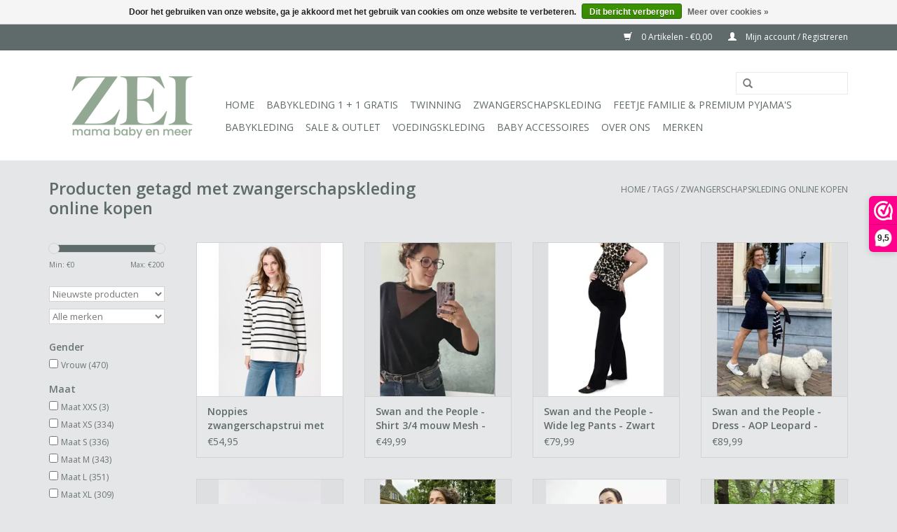

--- FILE ---
content_type: text/html;charset=utf-8
request_url: https://www.zeipositiekleding.nl/tags/zwangerschapskleding-online-kopen/
body_size: 12538
content:
<!DOCTYPE html>
<html lang="nl">
  <head>
    <meta charset="utf-8"/>
<!-- [START] 'blocks/head.rain' -->
<!--

  (c) 2008-2026 Lightspeed Netherlands B.V.
  http://www.lightspeedhq.com
  Generated: 24-01-2026 @ 18:24:45

-->
<link rel="canonical" href="https://www.zeipositiekleding.nl/tags/zwangerschapskleding-online-kopen/"/>
<link rel="next" href="https://www.zeipositiekleding.nl/tags/zwangerschapskleding-online-kopen/page2.html"/>
<link rel="alternate" href="https://www.zeipositiekleding.nl/index.rss" type="application/rss+xml" title="Nieuwe producten"/>
<link href="https://cdn.webshopapp.com/assets/cookielaw.css?2025-02-20" rel="stylesheet" type="text/css"/>
<meta name="robots" content="noodp,noydir"/>
<link href="https://plus.google.com/b/101840197955850927680/?hl=nl&amp;pageId=101840197955850927680" rel="publisher"/>
<meta name="google-site-verification" content="mvAXBPdrnAZi_gRBiAg_WHxRK6FD5AovAwk2dh7rHiI"/>
<meta property="og:url" content="https://www.zeipositiekleding.nl/tags/zwangerschapskleding-online-kopen/?source=facebook"/>
<meta property="og:site_name" content="Z.E.I. Positiekleding"/>
<meta property="og:title" content="zwangerschapskleding online kopen"/>
<meta property="og:description" content="Hippe Zwangerschapskleding ♥ precies dat wat jij zoekt ♥ Online verkoop en winkel in Heerenveen ♥ Snelle Levering  ♥ Alle Topmerken ♥ Altijd Sale"/>
<!--[if lt IE 9]>
<script src="https://cdn.webshopapp.com/assets/html5shiv.js?2025-02-20"></script>
<![endif]-->
<!-- [END] 'blocks/head.rain' -->
    <title>zwangerschapskleding online kopen - Z.E.I. Positiekleding</title>
    <meta name="description" content="Hippe Zwangerschapskleding ♥ precies dat wat jij zoekt ♥ Online verkoop en winkel in Heerenveen ♥ Snelle Levering  ♥ Alle Topmerken ♥ Altijd Sale" />
    <meta name="keywords" content="zwangerschapskleding, online, kopen, zwangerschapskleding, positiekleding, positiemode, zwangerschapsmode, hippe zwangerschapskleding, trendy positiekleding, zwanger, zwangerschap, kleding voor zwangerschap, zwangerschapsbroek, zwangerschapsjurk, zwa" />
    <meta http-equiv="X-UA-Compatible" content="IE=edge,chrome=1">
    <meta name="viewport" content="width=device-width, initial-scale=1.0">
    <meta name="apple-mobile-web-app-capable" content="yes">
    <meta name="apple-mobile-web-app-status-bar-style" content="black">
    <meta property="fb:app_id" content="966242223397117"/>


    <link rel="shortcut icon" href="https://cdn.webshopapp.com/shops/62417/themes/18446/v/2637634/assets/favicon.ico?20250513162926" type="image/x-icon" />
    <link href='//fonts.googleapis.com/css?family=Open%20Sans:400,300,600' rel='stylesheet' type='text/css'>
    <link href='//fonts.googleapis.com/css?family=Open%20Sans:400,300,600' rel='stylesheet' type='text/css'>
    <link rel="shortcut icon" href="https://cdn.webshopapp.com/shops/62417/themes/18446/v/2637634/assets/favicon.ico?20250513162926" type="image/x-icon" /> 
    <link rel="stylesheet" href="https://cdn.webshopapp.com/shops/62417/themes/18446/assets/bootstrap.css?20250513162926" />
    <link rel="stylesheet" href="https://cdn.webshopapp.com/shops/62417/themes/18446/assets/style.css?20250513162926" />    
    <link rel="stylesheet" href="https://cdn.webshopapp.com/shops/62417/themes/18446/assets/settings.css?20250513162926" />  
    <link rel="stylesheet" href="https://cdn.webshopapp.com/assets/gui-2-0.css?2025-02-20" />
    <link rel="stylesheet" href="https://cdn.webshopapp.com/assets/gui-responsive-2-0.css?2025-02-20" />   
    <link rel="stylesheet" href="https://cdn.webshopapp.com/shops/62417/themes/18446/assets/custom.css?20250513162926" />
    <script src="https://cdn.webshopapp.com/assets/jquery-1-9-1.js?2025-02-20"></script>
    <script src="https://cdn.webshopapp.com/assets/jquery-ui-1-10-1.js?2025-02-20"></script>
   
    <script type="text/javascript" src="https://cdn.webshopapp.com/shops/62417/themes/18446/assets/global.js?20250513162926"></script>

    <script type="text/javascript" src="https://cdn.webshopapp.com/shops/62417/themes/18446/assets/jcarousel.js?20250513162926"></script>
    <script type="text/javascript" src="https://cdn.webshopapp.com/assets/gui.js?2025-02-20"></script>
    <script type="text/javascript" src="https://cdn.webshopapp.com/assets/gui-responsive-2-0.js?2025-02-20"></script>
        
    <!--[if lt IE 9]>
    <link rel="stylesheet" href="https://cdn.webshopapp.com/shops/62417/themes/18446/assets/style-ie.css?20250513162926" />
    <![endif]-->
  </head>
  <body>  
    <header>
      <div class="topnav">
        <div class="container">
                    <div class="right">
            <a href="https://www.zeipositiekleding.nl/cart/" title="Winkelwagen" class="cart"> 
              <span class="glyphicon glyphicon-shopping-cart"></span>
              0 Artikelen - €0,00
            </a>
            <a href="https://www.zeipositiekleding.nl/account/" title="Mijn account" class="my-account">
              <span class="glyphicon glyphicon-user"></span>
                            Mijn account / Registreren
                          </a>
          </div>
        </div>
      </div>
      <div class="navigation container">
        <div class="align">
          <ul class="burger">
            <img src="https://cdn.webshopapp.com/shops/62417/themes/18446/assets/hamburger.png?20250513162926" width="32" height="32" alt="Menu">
          </ul>
          <div class="vertical logo">
            <a href="https://www.zeipositiekleding.nl/" title="Hippe zwangerschapskleding en positiekleding shop je online bij Z.E.I.">
              <img src="https://cdn.webshopapp.com/shops/62417/themes/18446/v/1684994/assets/logo.png?20250513162926" alt="Hippe zwangerschapskleding en positiekleding shop je online bij Z.E.I." />
            </a>
          </div>
          <nav class="nonbounce desktop vertical">
            <form action="https://www.zeipositiekleding.nl/search/" method="get" id="formSearch">
              <input type="text" name="q" autocomplete="off"  value=""/>
              <span onclick="$('#formSearch').submit();" title="Zoeken" class="glyphicon glyphicon-search"></span>
            </form>            
            <ul>
              <li class="item home ">
                <a class="itemLink" href="https://www.zeipositiekleding.nl/">Home</a>
              </li>
                            <li class="item">
                <a class="itemLink" href="https://www.zeipositiekleding.nl/babykleding-1-1-gratis/" title="Babykleding 1 + 1 GRATIS">Babykleding 1 + 1 GRATIS</a>
                              </li>
                            <li class="item">
                <a class="itemLink" href="https://www.zeipositiekleding.nl/twinning/" title="Twinning">Twinning</a>
                              </li>
                            <li class="item sub">
                <a class="itemLink" href="https://www.zeipositiekleding.nl/zwangerschapskleding/" title="Zwangerschapskleding">Zwangerschapskleding</a>
                                <span class="glyphicon glyphicon-play"></span>
                <ul class="subnav">
                                    <li class="subitem">
                    <a class="subitemLink" href="https://www.zeipositiekleding.nl/zwangerschapskleding/nieuw-binnen/" title="Nieuw binnen">Nieuw binnen</a>
                                      </li>
                                    <li class="subitem">
                    <a class="subitemLink" href="https://www.zeipositiekleding.nl/zwangerschapskleding/shirts/" title="Shirts ">Shirts </a>
                                        <ul class="subnav">
                                            <li class="subitem">
                        <a class="subitemLink" href="https://www.zeipositiekleding.nl/zwangerschapskleding/shirts/voedingsshirt/" title="Voedingsshirt">Voedingsshirt</a>
                      </li>
                                            <li class="subitem">
                        <a class="subitemLink" href="https://www.zeipositiekleding.nl/zwangerschapskleding/shirts/lange-mouw/" title="Lange mouw">Lange mouw</a>
                      </li>
                                            <li class="subitem">
                        <a class="subitemLink" href="https://www.zeipositiekleding.nl/zwangerschapskleding/shirts/korte-mouw/" title="Korte mouw">Korte mouw</a>
                      </li>
                                            <li class="subitem">
                        <a class="subitemLink" href="https://www.zeipositiekleding.nl/zwangerschapskleding/shirts/singlet/" title="Singlet">Singlet</a>
                      </li>
                                          </ul>
                                      </li>
                                    <li class="subitem">
                    <a class="subitemLink" href="https://www.zeipositiekleding.nl/zwangerschapskleding/broeken/" title="Broeken">Broeken</a>
                                        <ul class="subnav">
                                            <li class="subitem">
                        <a class="subitemLink" href="https://www.zeipositiekleding.nl/zwangerschapskleding/broeken/jeans/" title="Jeans">Jeans</a>
                      </li>
                                            <li class="subitem">
                        <a class="subitemLink" href="https://www.zeipositiekleding.nl/zwangerschapskleding/broeken/pants/" title="Pants ">Pants </a>
                      </li>
                                            <li class="subitem">
                        <a class="subitemLink" href="https://www.zeipositiekleding.nl/zwangerschapskleding/broeken/jumpsuit/" title="Jumpsuit">Jumpsuit</a>
                      </li>
                                            <li class="subitem">
                        <a class="subitemLink" href="https://www.zeipositiekleding.nl/zwangerschapskleding/broeken/korte-broek/" title="Korte broek">Korte broek</a>
                      </li>
                                          </ul>
                                      </li>
                                    <li class="subitem">
                    <a class="subitemLink" href="https://www.zeipositiekleding.nl/zwangerschapskleding/jurken/" title="Jurken ">Jurken </a>
                                        <ul class="subnav">
                                            <li class="subitem">
                        <a class="subitemLink" href="https://www.zeipositiekleding.nl/zwangerschapskleding/jurken/jurk-lange-mouw/" title="Jurk lange mouw">Jurk lange mouw</a>
                      </li>
                                            <li class="subitem">
                        <a class="subitemLink" href="https://www.zeipositiekleding.nl/zwangerschapskleding/jurken/jurk-korte-mouw/" title="Jurk korte mouw">Jurk korte mouw</a>
                      </li>
                                            <li class="subitem">
                        <a class="subitemLink" href="https://www.zeipositiekleding.nl/zwangerschapskleding/jurken/voedingsjurkje/" title="Voedingsjurkje">Voedingsjurkje</a>
                      </li>
                                          </ul>
                                      </li>
                                    <li class="subitem">
                    <a class="subitemLink" href="https://www.zeipositiekleding.nl/zwangerschapskleding/sweater-truien/" title="Sweater &amp; truien">Sweater &amp; truien</a>
                                      </li>
                                    <li class="subitem">
                    <a class="subitemLink" href="https://www.zeipositiekleding.nl/zwangerschapskleding/rokken/" title="Rokken">Rokken</a>
                                      </li>
                                    <li class="subitem">
                    <a class="subitemLink" href="https://www.zeipositiekleding.nl/zwangerschapskleding/blouse/" title="Blouse">Blouse</a>
                                      </li>
                                    <li class="subitem">
                    <a class="subitemLink" href="https://www.zeipositiekleding.nl/zwangerschapskleding/jassen-blazers-vesten/" title="Jassen &amp; Blazers &amp; Vesten">Jassen &amp; Blazers &amp; Vesten</a>
                                        <ul class="subnav">
                                            <li class="subitem">
                        <a class="subitemLink" href="https://www.zeipositiekleding.nl/zwangerschapskleding/jassen-blazers-vesten/jassen/" title="Jassen">Jassen</a>
                      </li>
                                            <li class="subitem">
                        <a class="subitemLink" href="https://www.zeipositiekleding.nl/zwangerschapskleding/jassen-blazers-vesten/blazer-jacket/" title="Blazer &amp; Jacket">Blazer &amp; Jacket</a>
                      </li>
                                            <li class="subitem">
                        <a class="subitemLink" href="https://www.zeipositiekleding.nl/zwangerschapskleding/jassen-blazers-vesten/vest/" title="Vest">Vest</a>
                      </li>
                                          </ul>
                                      </li>
                                    <li class="subitem">
                    <a class="subitemLink" href="https://www.zeipositiekleding.nl/zwangerschapskleding/perfect-basic/" title="Perfect Basic">Perfect Basic</a>
                                      </li>
                                    <li class="subitem">
                    <a class="subitemLink" href="https://www.zeipositiekleding.nl/zwangerschapskleding/bodyfashion-lingerie/" title="Bodyfashion &amp; Lingerie">Bodyfashion &amp; Lingerie</a>
                                        <ul class="subnav">
                                            <li class="subitem">
                        <a class="subitemLink" href="https://www.zeipositiekleding.nl/zwangerschapskleding/bodyfashion-lingerie/bh/" title="BH">BH</a>
                      </li>
                                            <li class="subitem">
                        <a class="subitemLink" href="https://www.zeipositiekleding.nl/zwangerschapskleding/bodyfashion-lingerie/slips-en-shorts/" title="Slips en Shorts">Slips en Shorts</a>
                      </li>
                                            <li class="subitem">
                        <a class="subitemLink" href="https://www.zeipositiekleding.nl/zwangerschapskleding/bodyfashion-lingerie/steunbanden/" title="Steunbanden">Steunbanden</a>
                      </li>
                                            <li class="subitem">
                        <a class="subitemLink" href="https://www.zeipositiekleding.nl/zwangerschapskleding/bodyfashion-lingerie/legging-panty/" title="Legging &amp; Panty">Legging &amp; Panty</a>
                      </li>
                                          </ul>
                                      </li>
                                    <li class="subitem">
                    <a class="subitemLink" href="https://www.zeipositiekleding.nl/zwangerschapskleding/sportkleding/" title="Sportkleding">Sportkleding</a>
                                        <ul class="subnav">
                                            <li class="subitem">
                        <a class="subitemLink" href="https://www.zeipositiekleding.nl/zwangerschapskleding/sportkleding/badkleding/" title="Badkleding">Badkleding</a>
                      </li>
                                          </ul>
                                      </li>
                                    <li class="subitem">
                    <a class="subitemLink" href="https://www.zeipositiekleding.nl/zwangerschapskleding/dameskleding/" title="Dameskleding">Dameskleding</a>
                                      </li>
                                    <li class="subitem">
                    <a class="subitemLink" href="https://www.zeipositiekleding.nl/zwangerschapskleding/fashion-accessoires/" title="Fashion Accessoires">Fashion Accessoires</a>
                                      </li>
                                  </ul>
                              </li>
                            <li class="item">
                <a class="itemLink" href="https://www.zeipositiekleding.nl/feetje-familie-premium-pyjamas/" title="Feetje Familie &amp; Premium Pyjama&#039;s">Feetje Familie &amp; Premium Pyjama&#039;s</a>
                              </li>
                            <li class="item sub">
                <a class="itemLink" href="https://www.zeipositiekleding.nl/babykleding/" title="Babykleding ">Babykleding </a>
                                <span class="glyphicon glyphicon-play"></span>
                <ul class="subnav">
                                    <li class="subitem">
                    <a class="subitemLink" href="https://www.zeipositiekleding.nl/babykleding/nieuw-babykleding/" title="Nieuw Babykleding">Nieuw Babykleding</a>
                                      </li>
                                    <li class="subitem">
                    <a class="subitemLink" href="https://www.zeipositiekleding.nl/babykleding/unisex/" title="Unisex">Unisex</a>
                                      </li>
                                    <li class="subitem">
                    <a class="subitemLink" href="https://www.zeipositiekleding.nl/babykleding/meisje/" title="Meisje">Meisje</a>
                                      </li>
                                    <li class="subitem">
                    <a class="subitemLink" href="https://www.zeipositiekleding.nl/babykleding/jongen/" title="Jongen">Jongen</a>
                                      </li>
                                    <li class="subitem">
                    <a class="subitemLink" href="https://www.zeipositiekleding.nl/babykleding/babykleding-sale/" title="Babykleding Sale">Babykleding Sale</a>
                                      </li>
                                  </ul>
                              </li>
                            <li class="item sub">
                <a class="itemLink" href="https://www.zeipositiekleding.nl/sale-outlet/" title="Sale &amp; Outlet">Sale &amp; Outlet</a>
                                <span class="glyphicon glyphicon-play"></span>
                <ul class="subnav">
                                    <li class="subitem">
                    <a class="subitemLink" href="https://www.zeipositiekleding.nl/sale-outlet/jurkjes-en-rokken/" title="Jurkjes en Rokken">Jurkjes en Rokken</a>
                                      </li>
                                    <li class="subitem">
                    <a class="subitemLink" href="https://www.zeipositiekleding.nl/sale-outlet/tops/" title="Tops">Tops</a>
                                      </li>
                                    <li class="subitem">
                    <a class="subitemLink" href="https://www.zeipositiekleding.nl/sale-outlet/bottems/" title="Bottems">Bottems</a>
                                      </li>
                                    <li class="subitem">
                    <a class="subitemLink" href="https://www.zeipositiekleding.nl/sale-outlet/bodyfashion-en-zwemkleding/" title="Bodyfashion en Zwemkleding">Bodyfashion en Zwemkleding</a>
                                      </li>
                                    <li class="subitem">
                    <a class="subitemLink" href="https://www.zeipositiekleding.nl/sale-outlet/winterjas/" title="Winterjas">Winterjas</a>
                                      </li>
                                  </ul>
                              </li>
                            <li class="item sub">
                <a class="itemLink" href="https://www.zeipositiekleding.nl/voedingskleding/" title="Voedingskleding">Voedingskleding</a>
                                <span class="glyphicon glyphicon-play"></span>
                <ul class="subnav">
                                    <li class="subitem">
                    <a class="subitemLink" href="https://www.zeipositiekleding.nl/voedingskleding/shirt/" title="Shirt">Shirt</a>
                                      </li>
                                    <li class="subitem">
                    <a class="subitemLink" href="https://www.zeipositiekleding.nl/voedingskleding/jurkje/" title="Jurkje">Jurkje</a>
                                      </li>
                                    <li class="subitem">
                    <a class="subitemLink" href="https://www.zeipositiekleding.nl/voedingskleding/bh/" title="BH">BH</a>
                                      </li>
                                  </ul>
                              </li>
                            <li class="item sub">
                <a class="itemLink" href="https://www.zeipositiekleding.nl/baby-accessoires/" title="Baby Accessoires">Baby Accessoires</a>
                                <span class="glyphicon glyphicon-play"></span>
                <ul class="subnav">
                                    <li class="subitem">
                    <a class="subitemLink" href="https://www.zeipositiekleding.nl/baby-accessoires/slipstops/" title="Slipstops">Slipstops</a>
                                      </li>
                                    <li class="subitem">
                    <a class="subitemLink" href="https://www.zeipositiekleding.nl/baby-accessoires/baby-accessoires/" title="Baby Accessoires">Baby Accessoires</a>
                                      </li>
                                  </ul>
                              </li>
                            <li class="item">
                <a class="itemLink" href="https://www.zeipositiekleding.nl/over-ons/" title="Over ons">Over ons</a>
                              </li>
                                                                      <li class="item"><a class="itemLink" href="https://www.zeipositiekleding.nl/brands/" title="Merken">Merken</a></li>
                                        </ul>
            <span class="glyphicon glyphicon-remove"></span>  
          </nav>
        </div>
      </div>
    </header>
    
    <div class="wrapper">
      <div class="container content">
                <div class="page-title row">
  <div class="col-sm-6 col-md-6">
    <h1>Producten getagd met zwangerschapskleding online kopen</h1>
  </div>
  <div class="col-sm-6 col-md-6 breadcrumbs text-right">
    <a href="https://www.zeipositiekleding.nl/" title="Home">Home</a>
    
        / <a href="https://www.zeipositiekleding.nl/tags/">Tags</a>
        / <a href="https://www.zeipositiekleding.nl/tags/zwangerschapskleding-online-kopen/">zwangerschapskleding online kopen</a>
      </div>  
  </div>
<div class="products row">
  <div class="col-md-2 sidebar">
    <div class="sort">
      <form action="https://www.zeipositiekleding.nl/tags/zwangerschapskleding-online-kopen/" method="get" id="filter_form">
        <input type="hidden" name="mode" value="grid" id="filter_form_mode" />
        <input type="hidden" name="limit" value="24" id="filter_form_limit" />
        <input type="hidden" name="sort" value="newest" id="filter_form_sort" />
        <input type="hidden" name="max" value="200" id="filter_form_max" />
        <input type="hidden" name="min" value="0" id="filter_form_min" />
        
        <div class="price-filter">
          <div class="sidebar-filter-slider">
            <div id="collection-filter-price"></div>
          </div>
          <div class="price-filter-range clear">
            <div class="min">Min: €<span>0</span></div>
            <div class="max">Max: €<span>200</span></div>
          </div>
        </div>
        
        <select name="sort" onchange="$('#formSortModeLimit').submit();">
                    <option value="popular">Meest bekeken</option>
                    <option value="newest" selected="selected">Nieuwste producten</option>
                    <option value="lowest">Laagste prijs</option>
                    <option value="highest">Hoogste prijs</option>
                    <option value="asc">Naam oplopend</option>
                    <option value="desc">Naam aflopend</option>
                  </select>        
                <select name="brand">
                    <option value="0" selected="selected">Alle merken</option>
                    <option value="4598046">Baby&#039;s Only</option>
                    <option value="2906594">Carriwell</option>
                    <option value="320337">Love2Wait</option>
                    <option value="320339">Noppies</option>
                  </select>
                        <strong>Gender</strong>
                <div class="sidebar-filter-item clearfix">
          <input id="filter_374561" type="checkbox" name="filter[]" value="374561"  />
          <label for="filter_374561">Vrouw <span>(470)</span></label>
        </div>
                        <strong>Maat</strong>
                <div class="sidebar-filter-item clearfix">
          <input id="filter_170516" type="checkbox" name="filter[]" value="170516"  />
          <label for="filter_170516">Maat XXS <span>(3)</span></label>
        </div>
                <div class="sidebar-filter-item clearfix">
          <input id="filter_170522" type="checkbox" name="filter[]" value="170522"  />
          <label for="filter_170522">Maat XS <span>(334)</span></label>
        </div>
                <div class="sidebar-filter-item clearfix">
          <input id="filter_170525" type="checkbox" name="filter[]" value="170525"  />
          <label for="filter_170525">Maat S <span>(336)</span></label>
        </div>
                <div class="sidebar-filter-item clearfix">
          <input id="filter_170528" type="checkbox" name="filter[]" value="170528"  />
          <label for="filter_170528">Maat M <span>(343)</span></label>
        </div>
                <div class="sidebar-filter-item clearfix">
          <input id="filter_170531" type="checkbox" name="filter[]" value="170531"  />
          <label for="filter_170531">Maat L <span>(351)</span></label>
        </div>
                <div class="sidebar-filter-item clearfix">
          <input id="filter_170534" type="checkbox" name="filter[]" value="170534"  />
          <label for="filter_170534">Maat XL <span>(309)</span></label>
        </div>
                <div class="sidebar-filter-item clearfix">
          <input id="filter_170537" type="checkbox" name="filter[]" value="170537"  />
          <label for="filter_170537">Maat XXL <span>(77)</span></label>
        </div>
                <div class="sidebar-filter-item clearfix">
          <input id="filter_200531" type="checkbox" name="filter[]" value="200531"  />
          <label for="filter_200531">Maat XXXL <span>(3)</span></label>
        </div>
                <div class="sidebar-filter-item clearfix">
          <input id="filter_170789" type="checkbox" name="filter[]" value="170789"  />
          <label for="filter_170789">One Size <span>(15)</span></label>
        </div>
                        <strong>Jeans size</strong>
                <div class="sidebar-filter-item clearfix">
          <input id="filter_170600" type="checkbox" name="filter[]" value="170600"  />
          <label for="filter_170600">Size 26 <span>(29)</span></label>
        </div>
                <div class="sidebar-filter-item clearfix">
          <input id="filter_170603" type="checkbox" name="filter[]" value="170603"  />
          <label for="filter_170603">Size 27 <span>(33)</span></label>
        </div>
                <div class="sidebar-filter-item clearfix">
          <input id="filter_170606" type="checkbox" name="filter[]" value="170606"  />
          <label for="filter_170606">Size 28 <span>(33)</span></label>
        </div>
                <div class="sidebar-filter-item clearfix">
          <input id="filter_170609" type="checkbox" name="filter[]" value="170609"  />
          <label for="filter_170609">Size 29 <span>(30)</span></label>
        </div>
                <div class="sidebar-filter-item clearfix">
          <input id="filter_170612" type="checkbox" name="filter[]" value="170612"  />
          <label for="filter_170612">Size 30 <span>(31)</span></label>
        </div>
                <div class="sidebar-filter-item clearfix">
          <input id="filter_170615" type="checkbox" name="filter[]" value="170615"  />
          <label for="filter_170615">Size 31 <span>(32)</span></label>
        </div>
                <div class="sidebar-filter-item clearfix">
          <input id="filter_170618" type="checkbox" name="filter[]" value="170618"  />
          <label for="filter_170618">Size 32 <span>(31)</span></label>
        </div>
                <div class="sidebar-filter-item clearfix">
          <input id="filter_170621" type="checkbox" name="filter[]" value="170621"  />
          <label for="filter_170621">Size 33 <span>(32)</span></label>
        </div>
                <div class="sidebar-filter-item clearfix">
          <input id="filter_170624" type="checkbox" name="filter[]" value="170624"  />
          <label for="filter_170624">Size 34 <span>(5)</span></label>
        </div>
                <div class="sidebar-filter-item clearfix">
          <input id="filter_170654" type="checkbox" name="filter[]" value="170654"  />
          <label for="filter_170654">Size 36 <span>(5)</span></label>
        </div>
                <div class="sidebar-filter-item clearfix">
          <input id="filter_170657" type="checkbox" name="filter[]" value="170657"  />
          <label for="filter_170657">Size 38 <span>(5)</span></label>
        </div>
                <div class="sidebar-filter-item clearfix">
          <input id="filter_170660" type="checkbox" name="filter[]" value="170660"  />
          <label for="filter_170660">Size 40 <span>(4)</span></label>
        </div>
                <div class="sidebar-filter-item clearfix">
          <input id="filter_170663" type="checkbox" name="filter[]" value="170663"  />
          <label for="filter_170663">Size 42 <span>(5)</span></label>
        </div>
                <div class="sidebar-filter-item clearfix">
          <input id="filter_170666" type="checkbox" name="filter[]" value="170666"  />
          <label for="filter_170666">Size 44 <span>(5)</span></label>
        </div>
                        <strong>Kleur</strong>
                <div class="sidebar-filter-item clearfix">
          <input id="filter_374519" type="checkbox" name="filter[]" value="374519"  />
          <label for="filter_374519">Zwart <span>(134)</span></label>
        </div>
                <div class="sidebar-filter-item clearfix">
          <input id="filter_374546" type="checkbox" name="filter[]" value="374546"  />
          <label for="filter_374546">Blauw <span>(69)</span></label>
        </div>
                <div class="sidebar-filter-item clearfix">
          <input id="filter_374543" type="checkbox" name="filter[]" value="374543"  />
          <label for="filter_374543">Rood <span>(24)</span></label>
        </div>
                <div class="sidebar-filter-item clearfix">
          <input id="filter_883188" type="checkbox" name="filter[]" value="883188"  />
          <label for="filter_883188">Sand  <span>(39)</span></label>
        </div>
                <div class="sidebar-filter-item clearfix">
          <input id="filter_374534" type="checkbox" name="filter[]" value="374534"  />
          <label for="filter_374534">Bruin <span>(38)</span></label>
        </div>
                <div class="sidebar-filter-item clearfix">
          <input id="filter_374522" type="checkbox" name="filter[]" value="374522"  />
          <label for="filter_374522">Oranje <span>(3)</span></label>
        </div>
                <div class="sidebar-filter-item clearfix">
          <input id="filter_374531" type="checkbox" name="filter[]" value="374531"  />
          <label for="filter_374531">Groen <span>(63)</span></label>
        </div>
                <div class="sidebar-filter-item clearfix">
          <input id="filter_374537" type="checkbox" name="filter[]" value="374537"  />
          <label for="filter_374537">Grijs <span>(29)</span></label>
        </div>
                <div class="sidebar-filter-item clearfix">
          <input id="filter_883189" type="checkbox" name="filter[]" value="883189"  />
          <label for="filter_883189">Paars <span>(7)</span></label>
        </div>
                <div class="sidebar-filter-item clearfix">
          <input id="filter_374528" type="checkbox" name="filter[]" value="374528"  />
          <label for="filter_374528">Rose <span>(25)</span></label>
        </div>
                <div class="sidebar-filter-item clearfix">
          <input id="filter_374525" type="checkbox" name="filter[]" value="374525"  />
          <label for="filter_374525">Geel <span>(3)</span></label>
        </div>
                <div class="sidebar-filter-item clearfix">
          <input id="filter_374540" type="checkbox" name="filter[]" value="374540"  />
          <label for="filter_374540">Wit <span>(41)</span></label>
        </div>
                      </form>
    </div>
    
<ul>
        <li class="item"><span class="arrow"></span><a href="https://www.zeipositiekleding.nl/babykleding-1-1-gratis/" class="itemLink" title="Babykleding 1 + 1 GRATIS">Babykleding 1 + 1 GRATIS </a>
            </li>
           <li class="item"><span class="arrow"></span><a href="https://www.zeipositiekleding.nl/twinning/" class="itemLink" title="Twinning">Twinning </a>
            </li>
           <li class="item"><span class="arrow"></span><a href="https://www.zeipositiekleding.nl/zwangerschapskleding/" class="itemLink" title="Zwangerschapskleding">Zwangerschapskleding </a>
            </li>
           <li class="item"><span class="arrow"></span><a href="https://www.zeipositiekleding.nl/feetje-familie-premium-pyjamas/" class="itemLink" title="Feetje Familie &amp; Premium Pyjama&#039;s">Feetje Familie &amp; Premium Pyjama&#039;s </a>
            </li>
           <li class="item"><span class="arrow"></span><a href="https://www.zeipositiekleding.nl/babykleding/" class="itemLink" title="Babykleding ">Babykleding  </a>
            </li>
           <li class="item"><span class="arrow"></span><a href="https://www.zeipositiekleding.nl/sale-outlet/" class="itemLink" title="Sale &amp; Outlet">Sale &amp; Outlet </a>
            </li>
           <li class="item"><span class="arrow"></span><a href="https://www.zeipositiekleding.nl/voedingskleding/" class="itemLink" title="Voedingskleding">Voedingskleding </a>
            </li>
           <li class="item"><span class="arrow"></span><a href="https://www.zeipositiekleding.nl/baby-accessoires/" class="itemLink" title="Baby Accessoires">Baby Accessoires </a>
            </li>
           <li class="item"><span class="arrow"></span><a href="https://www.zeipositiekleding.nl/over-ons/" class="itemLink" title="Over ons">Over ons</a>
            </li>
        </ul>
      </div>
  <div class="col-sm-12 col-md-10">
        <div class="product col-xs-6 col-sm-3 col-md-3">
  <div class="image-wrap">
    <a href="https://www.zeipositiekleding.nl/noppies-zwangerschapstrui-met-voedingsfunctie-pepe.html" title="Noppies Noppies zwangerschapstrui met voedingsfunctie Pepe - Cream Stripe">
      
           
                  <img src="https://cdn.webshopapp.com/shops/62417/files/488952063/262x276x2/noppies-noppies-zwangerschapstrui-met-voedingsfunc.jpg" width="262" height="276" alt="Noppies Noppies zwangerschapstrui met voedingsfunctie Pepe - Cream Stripe" title="Noppies Noppies zwangerschapstrui met voedingsfunctie Pepe - Cream Stripe" />
                </a>
    
    <div class="description text-center">
      <a href="https://www.zeipositiekleding.nl/noppies-zwangerschapstrui-met-voedingsfunctie-pepe.html" title="Noppies Noppies zwangerschapstrui met voedingsfunctie Pepe - Cream Stripe">
                <div class="text">
                    Sweater Pepe gestreept cream van Noppies zwangerschapskleding. De sweater valt tot ruim over de heupen en is voorzien van splitten aan de onderkant waardoor het makkelijker is om ook na de zwangerschap de trui te dragen bij het voeden van je kindje
                  </div>
      </a>
      <a href="https://www.zeipositiekleding.nl/cart/add/318720806/" class="cart">Toevoegen aan winkelwagen</a>
    </div>
  </div>
  
  <div class="info">
    <a href="https://www.zeipositiekleding.nl/noppies-zwangerschapstrui-met-voedingsfunctie-pepe.html" title="Noppies Noppies zwangerschapstrui met voedingsfunctie Pepe - Cream Stripe" class="title">
        Noppies zwangerschapstrui met voedingsfunctie Pepe - Cream Stripe     </a>
    
    <div class="left">      
      
    
    €54,95
          
   </div>
       
   
     </div>
</div>

        <div class="product col-xs-6 col-sm-3 col-md-3">
  <div class="image-wrap">
    <a href="https://www.zeipositiekleding.nl/swan-and-the-people-shirt-3-4-mouw-mesh-zwart.html" title="Swan and the People - Shirt 3/4 mouw Mesh - zwart">
      
           
                  <img src="https://cdn.webshopapp.com/shops/62417/files/487456561/262x276x2/swan-and-the-people-shirt-3-4-mouw-mesh-zwart.jpg" width="262" height="276" alt="Swan and the People - Shirt 3/4 mouw Mesh - zwart" title="Swan and the People - Shirt 3/4 mouw Mesh - zwart" />
                </a>
    
    <div class="description text-center">
      <a href="https://www.zeipositiekleding.nl/swan-and-the-people-shirt-3-4-mouw-mesh-zwart.html" title="Swan and the People - Shirt 3/4 mouw Mesh - zwart">
                <div class="text">
                    Swan and the People zwangerschapsshirt Mesh - zwart. Het shirt is oversized, heeft een mesh halsbelijning en een driekwart mouwtje. Groeit jouw buik dan knoop je de top boven je buik. Ben je niet zwanger dan draag je de top los of in je broek
                  </div>
      </a>
      <a href="https://www.zeipositiekleding.nl/cart/add/317970715/" class="cart">Toevoegen aan winkelwagen</a>
    </div>
  </div>
  
  <div class="info">
    <a href="https://www.zeipositiekleding.nl/swan-and-the-people-shirt-3-4-mouw-mesh-zwart.html" title="Swan and the People - Shirt 3/4 mouw Mesh - zwart" class="title">
        Swan and the People - Shirt 3/4 mouw Mesh - zwart     </a>
    
    <div class="left">      
      
    
    €49,99
          
   </div>
       
   
     </div>
</div>

<div class="clearfix visible-xs"></div>
        <div class="product col-xs-6 col-sm-3 col-md-3">
  <div class="image-wrap">
    <a href="https://www.zeipositiekleding.nl/swan-and-the-people-wide-leg-pants-zwart.html" title="Swan and the People - Wide leg Pants - Zwart">
      
           
                  <img src="https://cdn.webshopapp.com/shops/62417/files/487456177/262x276x2/swan-and-the-people-wide-leg-pants-zwart.jpg" width="262" height="276" alt="Swan and the People - Wide leg Pants - Zwart" title="Swan and the People - Wide leg Pants - Zwart" />
                </a>
    
    <div class="description text-center">
      <a href="https://www.zeipositiekleding.nl/swan-and-the-people-wide-leg-pants-zwart.html" title="Swan and the People - Wide leg Pants - Zwart">
                <div class="text">
                    Swan and the People zwangerschapsbroek  -zwart. De wide leg broek heeft een dubbele band waardoor je zwangerschapsbuik er helemaal in kan groeien en na de zwangerschap geeft het de juiste ondersteuning rond de buik door de tailleband dubbel te dragen
                  </div>
      </a>
      <a href="https://www.zeipositiekleding.nl/cart/add/317970513/" class="cart">Toevoegen aan winkelwagen</a>
    </div>
  </div>
  
  <div class="info">
    <a href="https://www.zeipositiekleding.nl/swan-and-the-people-wide-leg-pants-zwart.html" title="Swan and the People - Wide leg Pants - Zwart" class="title">
        Swan and the People - Wide leg Pants - Zwart     </a>
    
    <div class="left">      
      
    
    €79,99
          
   </div>
       
   
     </div>
</div>

        <div class="product col-xs-6 col-sm-3 col-md-3">
  <div class="image-wrap">
    <a href="https://www.zeipositiekleding.nl/swan-and-the-people-dress-aop-leopard-blue.html" title="Swan and the People -  Dress - AOP Leopard - Blue">
      
           
                  <img src="https://cdn.webshopapp.com/shops/62417/files/486852049/262x276x2/swan-and-the-people-dress-aop-leopard-blue.jpg" width="262" height="276" alt="Swan and the People -  Dress - AOP Leopard - Blue" title="Swan and the People -  Dress - AOP Leopard - Blue" />
                </a>
    
    <div class="description text-center">
      <a href="https://www.zeipositiekleding.nl/swan-and-the-people-dress-aop-leopard-blue.html" title="Swan and the People -  Dress - AOP Leopard - Blue">
                <div class="text">
                    Swan and the people Dress - AOP Leopard - Blue. De jurk is mooi aangesloten, over de knie en met een stoere boothals. Draag de zwangerschapsjurk lang voor een elegante look en kort voor een sporty look.  De jurk is perfect om in elk seizoen e dragen.
                  </div>
      </a>
      <a href="https://www.zeipositiekleding.nl/cart/add/317694375/" class="cart">Toevoegen aan winkelwagen</a>
    </div>
  </div>
  
  <div class="info">
    <a href="https://www.zeipositiekleding.nl/swan-and-the-people-dress-aop-leopard-blue.html" title="Swan and the People -  Dress - AOP Leopard - Blue" class="title">
        Swan and the People -  Dress - AOP Leopard - Blue     </a>
    
    <div class="left">      
      
    
    €89,99
          
   </div>
       
   
     </div>
</div>

<div class="clearfix"></div>
        <div class="product col-xs-6 col-sm-3 col-md-3">
  <div class="image-wrap">
    <a href="https://www.zeipositiekleding.nl/swan-and-the-people-dress-3-4-kwart-mouw-zwart.html" title="Swan and the People -  Dress - 3/4 kwart mouw - zwart">
      
           
                  <img src="https://cdn.webshopapp.com/shops/62417/files/486850872/262x276x2/swan-and-the-people-dress-3-4-kwart-mouw-zwart.jpg" width="262" height="276" alt="Swan and the People -  Dress - 3/4 kwart mouw - zwart" title="Swan and the People -  Dress - 3/4 kwart mouw - zwart" />
                </a>
    
    <div class="description text-center">
      <a href="https://www.zeipositiekleding.nl/swan-and-the-people-dress-3-4-kwart-mouw-zwart.html" title="Swan and the People -  Dress - 3/4 kwart mouw - zwart">
                <div class="text">
                    Swan and the People zwangerschapsjurk zwart. De jurk is mooi aangesloten, over de knie en met een stoere boothals. Draag de zwangerschapsjurk lang voor een elegante look en kort voor een sporty look.  De jurk is perfect om in elk seizoen te dragen.
                  </div>
      </a>
      <a href="https://www.zeipositiekleding.nl/cart/add/318573470/" class="cart">Toevoegen aan winkelwagen</a>
    </div>
  </div>
  
  <div class="info">
    <a href="https://www.zeipositiekleding.nl/swan-and-the-people-dress-3-4-kwart-mouw-zwart.html" title="Swan and the People -  Dress - 3/4 kwart mouw - zwart" class="title">
        Swan and the People -  Dress - 3/4 kwart mouw - zwart     </a>
    
    <div class="left">      
      
    
    €89,99
          
   </div>
       
   
     </div>
</div>

        <div class="product col-xs-6 col-sm-3 col-md-3">
  <div class="image-wrap">
    <a href="https://www.zeipositiekleding.nl/swan-and-the-people-shirt-korte-mouw-leopard-blauw.html" title="Swan and the People - Shirt korte mouw Leopard Blauw">
      
           
                  <img src="https://cdn.webshopapp.com/shops/62417/files/486695687/262x276x2/swan-and-the-people-shirt-korte-mouw-leopard-blauw.jpg" width="262" height="276" alt="Swan and the People - Shirt korte mouw Leopard Blauw" title="Swan and the People - Shirt korte mouw Leopard Blauw" />
                </a>
    
    <div class="description text-center">
      <a href="https://www.zeipositiekleding.nl/swan-and-the-people-shirt-korte-mouw-leopard-blauw.html" title="Swan and the People - Shirt korte mouw Leopard Blauw">
                <div class="text">
                    Swan and the People zwangerschapsshirt Leopard blauw. Het shirt is oversized en heeft een kort mouwtje. Groeit jouw buik dan knoop je de top boven je buik. Ben je niet zwanger dan draag je de top los of in je broek
                  </div>
      </a>
      <a href="https://www.zeipositiekleding.nl/cart/add/318873509/" class="cart">Toevoegen aan winkelwagen</a>
    </div>
  </div>
  
  <div class="info">
    <a href="https://www.zeipositiekleding.nl/swan-and-the-people-shirt-korte-mouw-leopard-blauw.html" title="Swan and the People - Shirt korte mouw Leopard Blauw" class="title">
        Swan and the People - Shirt korte mouw Leopard Blauw     </a>
    
    <div class="left">      
      
    
    €44,99
          
   </div>
       
   
     </div>
</div>

<div class="clearfix visible-xs"></div>
        <div class="product col-xs-6 col-sm-3 col-md-3">
  <div class="image-wrap">
    <a href="https://www.zeipositiekleding.nl/swan-and-the-people-shirt-3-4-mouw-leopard-groen.html" title="Swan and the People - Shirt 3/4 mouw Leopard Groen">
      
           
                  <img src="https://cdn.webshopapp.com/shops/62417/files/486695211/262x276x2/swan-and-the-people-shirt-3-4-mouw-leopard-groen.jpg" width="262" height="276" alt="Swan and the People - Shirt 3/4 mouw Leopard Groen" title="Swan and the People - Shirt 3/4 mouw Leopard Groen" />
                </a>
    
    <div class="description text-center">
      <a href="https://www.zeipositiekleding.nl/swan-and-the-people-shirt-3-4-mouw-leopard-groen.html" title="Swan and the People - Shirt 3/4 mouw Leopard Groen">
                <div class="text">
                    Swan and the People zwangerschapsshirt Leopard groen. Het shirt is oversized en heeft een driekwart mouwtje. Groeit jouw buik dan knoop je de top boven je buik. Ben je niet zwanger dan draag je de top los of in je broek
                  </div>
      </a>
      <a href="https://www.zeipositiekleding.nl/cart/add/317631617/" class="cart">Toevoegen aan winkelwagen</a>
    </div>
  </div>
  
  <div class="info">
    <a href="https://www.zeipositiekleding.nl/swan-and-the-people-shirt-3-4-mouw-leopard-groen.html" title="Swan and the People - Shirt 3/4 mouw Leopard Groen" class="title">
        Swan and the People - Shirt 3/4 mouw Leopard Groen     </a>
    
    <div class="left">      
      
    
    €49,99
          
   </div>
       
   
     </div>
</div>

        <div class="product col-xs-6 col-sm-3 col-md-3">
  <div class="image-wrap">
    <a href="https://www.zeipositiekleding.nl/swan-and-the-people-shirt-3-4-mouw-leopard-bruin.html" title="Swan and the People - Shirt 3/4 mouw Leopard bruin">
      
           
                  <img src="https://cdn.webshopapp.com/shops/62417/files/486694792/262x276x2/swan-and-the-people-shirt-3-4-mouw-leopard-bruin.jpg" width="262" height="276" alt="Swan and the People - Shirt 3/4 mouw Leopard bruin" title="Swan and the People - Shirt 3/4 mouw Leopard bruin" />
                </a>
    
    <div class="description text-center">
      <a href="https://www.zeipositiekleding.nl/swan-and-the-people-shirt-3-4-mouw-leopard-bruin.html" title="Swan and the People - Shirt 3/4 mouw Leopard bruin">
                <div class="text">
                    Swan and the People zwangerschapsshirt Leopard bruin. Het shirt is oversized en heeft een driekwart mouwtje. Groeit jouw buik dan knoop je de top boven je buik. Ben je niet zwanger dan draag je de top los of in je broek
                  </div>
      </a>
      <a href="https://www.zeipositiekleding.nl/cart/add/317631357/" class="cart">Toevoegen aan winkelwagen</a>
    </div>
  </div>
  
  <div class="info">
    <a href="https://www.zeipositiekleding.nl/swan-and-the-people-shirt-3-4-mouw-leopard-bruin.html" title="Swan and the People - Shirt 3/4 mouw Leopard bruin" class="title">
        Swan and the People - Shirt 3/4 mouw Leopard bruin     </a>
    
    <div class="left">      
      
    
    €49,99
          
   </div>
       
   
     </div>
</div>

<div class="clearfix"></div>
        <div class="product col-xs-6 col-sm-3 col-md-3">
  <div class="image-wrap">
    <a href="https://www.zeipositiekleding.nl/swan-and-the-people-flared-pants-leopard-blauw.html" title="Swan and the People - Flared Pants Leopard Blauw">
      
           
                  <img src="https://cdn.webshopapp.com/shops/62417/files/486694312/262x276x2/swan-and-the-people-flared-pants-leopard-blauw.jpg" width="262" height="276" alt="Swan and the People - Flared Pants Leopard Blauw" title="Swan and the People - Flared Pants Leopard Blauw" />
                </a>
    
    <div class="description text-center">
      <a href="https://www.zeipositiekleding.nl/swan-and-the-people-flared-pants-leopard-blauw.html" title="Swan and the People - Flared Pants Leopard Blauw">
                <div class="text">
                    Swan and the People zwangerschapsbroek Leopard blauw. De flared broek heeft een dubbele band waardoor je zwangerschapsbuik er helemaal in kan groeien en na de zwangerschap geeft het de juiste ondersteuning rond de buik door de tailleband dubbel te dragen
                  </div>
      </a>
      <a href="https://www.zeipositiekleding.nl/cart/add/317630755/" class="cart">Toevoegen aan winkelwagen</a>
    </div>
  </div>
  
  <div class="info">
    <a href="https://www.zeipositiekleding.nl/swan-and-the-people-flared-pants-leopard-blauw.html" title="Swan and the People - Flared Pants Leopard Blauw" class="title">
        Swan and the People - Flared Pants Leopard Blauw     </a>
    
    <div class="left">      
      
    
    €79,99
          
   </div>
       
   
     </div>
</div>

        <div class="product col-xs-6 col-sm-3 col-md-3">
  <div class="image-wrap">
    <a href="https://www.zeipositiekleding.nl/swan-and-the-people-flared-pants-leopard-groen.html" title="Swan and the People - Flared Pants Leopard groen">
      
           
                  <img src="https://cdn.webshopapp.com/shops/62417/files/486692703/262x276x2/swan-and-the-people-flared-pants-leopard-groen.jpg" width="262" height="276" alt="Swan and the People - Flared Pants Leopard groen" title="Swan and the People - Flared Pants Leopard groen" />
                </a>
    
    <div class="description text-center">
      <a href="https://www.zeipositiekleding.nl/swan-and-the-people-flared-pants-leopard-groen.html" title="Swan and the People - Flared Pants Leopard groen">
                <div class="text">
                    Swan and the People zwangerschapsbroek Leopard groen. De flared broek heeft een dubbele band waardoor je zwangerschapsbuik er helemaal in kan groeien en na de zwangerschap geeft het de juiste ondersteuning rond de buik door de tailleband dubbel te dragen
                  </div>
      </a>
      <a href="https://www.zeipositiekleding.nl/cart/add/317630552/" class="cart">Toevoegen aan winkelwagen</a>
    </div>
  </div>
  
  <div class="info">
    <a href="https://www.zeipositiekleding.nl/swan-and-the-people-flared-pants-leopard-groen.html" title="Swan and the People - Flared Pants Leopard groen" class="title">
        Swan and the People - Flared Pants Leopard groen     </a>
    
    <div class="left">      
      
    
    €79,99
          
   </div>
       
   
     </div>
</div>

<div class="clearfix visible-xs"></div>
        <div class="product col-xs-6 col-sm-3 col-md-3">
  <div class="image-wrap">
    <a href="https://www.zeipositiekleding.nl/swan-and-the-people-flared-pants-leopard-bruin.html" title="Swan and the People - Flared Pants Leopard bruin">
      
           
                  <img src="https://cdn.webshopapp.com/shops/62417/files/486691951/262x276x2/swan-and-the-people-flared-pants-leopard-bruin.jpg" width="262" height="276" alt="Swan and the People - Flared Pants Leopard bruin" title="Swan and the People - Flared Pants Leopard bruin" />
                </a>
    
    <div class="description text-center">
      <a href="https://www.zeipositiekleding.nl/swan-and-the-people-flared-pants-leopard-bruin.html" title="Swan and the People - Flared Pants Leopard bruin">
                <div class="text">
                    Swan and the People zwangerschapsbroek Leopard bruin. De flared broek heeft een dubbele band waardoor je zwangerschapsbuik er helemaal in kan groeien en na de zwangerschap geeft het de juiste ondersteuning rond de buik door de tailleband dubbel te dragen
                  </div>
      </a>
      <a href="https://www.zeipositiekleding.nl/cart/add/317624795/" class="cart">Toevoegen aan winkelwagen</a>
    </div>
  </div>
  
  <div class="info">
    <a href="https://www.zeipositiekleding.nl/swan-and-the-people-flared-pants-leopard-bruin.html" title="Swan and the People - Flared Pants Leopard bruin" class="title">
        Swan and the People - Flared Pants Leopard bruin     </a>
    
    <div class="left">      
      
    
    €79,99
          
   </div>
       
   
     </div>
</div>

        <div class="product col-xs-6 col-sm-3 col-md-3">
  <div class="image-wrap">
    <a href="https://www.zeipositiekleding.nl/noppies-zwangerschapsjurk-stord-feestjurk-sequince.html" title="Noppies Noppies zwangerschapsjurk - Stord feestjurk - sequince">
      
           <div class="sale-new">
        Sale
      </div>
            
                  <img src="https://cdn.webshopapp.com/shops/62417/files/486639735/262x276x2/noppies-noppies-zwangerschapsjurk-stord-feestjurk.jpg" width="262" height="276" alt="Noppies Noppies zwangerschapsjurk - Stord feestjurk - sequince" title="Noppies Noppies zwangerschapsjurk - Stord feestjurk - sequince" />
                </a>
    
    <div class="description text-center">
      <a href="https://www.zeipositiekleding.nl/noppies-zwangerschapsjurk-stord-feestjurk-sequince.html" title="Noppies Noppies zwangerschapsjurk - Stord feestjurk - sequince">
                <div class="text">
                    Zwangerschap Stord van Noppies Zwangerschapskleding.  Deze fantastische feest jurk met all over sequince glitters voelt aan de binnenkant zacht aan en blijft de gehele zwangerschap mooi aansluiten om je groeiende buik.
                  </div>
      </a>
      <a href="https://www.zeipositiekleding.nl/cart/add/317616947/" class="cart">Toevoegen aan winkelwagen</a>
    </div>
  </div>
  
  <div class="info">
    <a href="https://www.zeipositiekleding.nl/noppies-zwangerschapsjurk-stord-feestjurk-sequince.html" title="Noppies Noppies zwangerschapsjurk - Stord feestjurk - sequince" class="title">
        Noppies zwangerschapsjurk - Stord feestjurk - sequince     </a>
    
    <div class="left">      
          <span class="old-price">€109,95</span>
          </div>
        <div class="right">
      
    
    €65,97
          
   </div>
       
   
     </div>
</div>

<div class="clearfix"></div>
        <div class="product col-xs-6 col-sm-3 col-md-3">
  <div class="image-wrap">
    <a href="https://www.zeipositiekleding.nl/noppies-zwangerschapsjas-winter-3-in-1-sauda-black.html" title="Noppies Noppies zwangerschapsjas winter 3 in 1 - Sauda - Black">
      
           
                  <img src="https://cdn.webshopapp.com/shops/62417/files/486638535/262x276x2/noppies-noppies-zwangerschapsjas-winter-3-in-1-sau.jpg" width="262" height="276" alt="Noppies Noppies zwangerschapsjas winter 3 in 1 - Sauda - Black" title="Noppies Noppies zwangerschapsjas winter 3 in 1 - Sauda - Black" />
                </a>
    
    <div class="description text-center">
      <a href="https://www.zeipositiekleding.nl/noppies-zwangerschapsjas-winter-3-in-1-sauda-black.html" title="Noppies Noppies zwangerschapsjas winter 3 in 1 - Sauda - Black">
                <div class="text">
                    Winterjas Sauda - zwart - van Noppies zwangerschapskleding is waterafstotend en winddicht.   Met 2 verschillende inzetstukken kun je  de ruimte in de jas vergroten voor je zwangere buik of je kleine baby. Zonder inzetstuk heb je een normale jas
                  </div>
      </a>
      <a href="https://www.zeipositiekleding.nl/cart/add/317616782/" class="cart">Toevoegen aan winkelwagen</a>
    </div>
  </div>
  
  <div class="info">
    <a href="https://www.zeipositiekleding.nl/noppies-zwangerschapsjas-winter-3-in-1-sauda-black.html" title="Noppies Noppies zwangerschapsjas winter 3 in 1 - Sauda - Black" class="title">
        Noppies zwangerschapsjas winter 3 in 1 - Sauda - Black     </a>
    
    <div class="left">      
      
    
    €189,95
          
   </div>
       
   
     </div>
</div>

        <div class="product col-xs-6 col-sm-3 col-md-3">
  <div class="image-wrap">
    <a href="https://www.zeipositiekleding.nl/noppies-zwangerschapsjas-winter-3-in-1-sauda-sand.html" title="Noppies Noppies zwangerschapsjas winter 3 in 1 - Sauda - Sand">
      
           
                  <img src="https://cdn.webshopapp.com/shops/62417/files/486638164/262x276x2/noppies-noppies-zwangerschapsjas-winter-3-in-1-sau.jpg" width="262" height="276" alt="Noppies Noppies zwangerschapsjas winter 3 in 1 - Sauda - Sand" title="Noppies Noppies zwangerschapsjas winter 3 in 1 - Sauda - Sand" />
                </a>
    
    <div class="description text-center">
      <a href="https://www.zeipositiekleding.nl/noppies-zwangerschapsjas-winter-3-in-1-sauda-sand.html" title="Noppies Noppies zwangerschapsjas winter 3 in 1 - Sauda - Sand">
                <div class="text">
                    Winterjas Sauda licht zand van Noppies zwangerschapskleding is waterafstotend en winddicht.   Met 2 verschillende inzetstukken kun je  de ruimte in de jas vergroten voor je zwangere buik of je kleine baby. Zonder inzetstuk heb je een normale jas
                  </div>
      </a>
      <a href="https://www.zeipositiekleding.nl/cart/add/317616571/" class="cart">Toevoegen aan winkelwagen</a>
    </div>
  </div>
  
  <div class="info">
    <a href="https://www.zeipositiekleding.nl/noppies-zwangerschapsjas-winter-3-in-1-sauda-sand.html" title="Noppies Noppies zwangerschapsjas winter 3 in 1 - Sauda - Sand" class="title">
        Noppies zwangerschapsjas winter 3 in 1 - Sauda - Sand     </a>
    
    <div class="left">      
      
    
    €189,95
          
   </div>
       
   
     </div>
</div>

<div class="clearfix visible-xs"></div>
        <div class="product col-xs-6 col-sm-3 col-md-3">
  <div class="image-wrap">
    <a href="https://www.zeipositiekleding.nl/noppies-zwangerschapsjas-winter-3-in-1-teavu-tiger.html" title="Noppies Noppies zwangerschapsjas winter 3 in 1 - Teavu - Tiger Eyes">
      
           
                  <img src="https://cdn.webshopapp.com/shops/62417/files/486637811/262x276x2/noppies-noppies-zwangerschapsjas-winter-3-in-1-tea.jpg" width="262" height="276" alt="Noppies Noppies zwangerschapsjas winter 3 in 1 - Teavu - Tiger Eyes" title="Noppies Noppies zwangerschapsjas winter 3 in 1 - Teavu - Tiger Eyes" />
                </a>
    
    <div class="description text-center">
      <a href="https://www.zeipositiekleding.nl/noppies-zwangerschapsjas-winter-3-in-1-teavu-tiger.html" title="Noppies Noppies zwangerschapsjas winter 3 in 1 - Teavu - Tiger Eyes">
                <div class="text">
                    Lange winterjas Teavu Tiger Eye van Noppies zwangerschapskleding is waterafstotend en winddicht.   Met 2 verschillende inzetstukken kun je  de ruimte in de jas vergroten voor je zwangere buik of je kleine baby. Zonder inzetstuk heb je een normale jas
                  </div>
      </a>
      <a href="https://www.zeipositiekleding.nl/cart/add/317612681/" class="cart">Toevoegen aan winkelwagen</a>
    </div>
  </div>
  
  <div class="info">
    <a href="https://www.zeipositiekleding.nl/noppies-zwangerschapsjas-winter-3-in-1-teavu-tiger.html" title="Noppies Noppies zwangerschapsjas winter 3 in 1 - Teavu - Tiger Eyes" class="title">
        Noppies zwangerschapsjas winter 3 in 1 - Teavu - Tiger Eyes     </a>
    
    <div class="left">      
      
    
    €199,95
          
   </div>
       
   
     </div>
</div>

        <div class="product col-xs-6 col-sm-3 col-md-3">
  <div class="image-wrap">
    <a href="https://www.zeipositiekleding.nl/noppies-zwangerschapsjurk-met-voedingsfunctie-odda.html" title="Noppies Noppies zwangerschapsjurk met voedingsfunctie Odda - Fig rood">
      
           
                  <img src="https://cdn.webshopapp.com/shops/62417/files/486624041/262x276x2/noppies-noppies-zwangerschapsjurk-met-voedingsfunc.jpg" width="262" height="276" alt="Noppies Noppies zwangerschapsjurk met voedingsfunctie Odda - Fig rood" title="Noppies Noppies zwangerschapsjurk met voedingsfunctie Odda - Fig rood" />
                </a>
    
    <div class="description text-center">
      <a href="https://www.zeipositiekleding.nl/noppies-zwangerschapsjurk-met-voedingsfunctie-odda.html" title="Noppies Noppies zwangerschapsjurk met voedingsfunctie Odda - Fig rood">
                <div class="text">
                    Zwangerschap &amp; voedingsjurk Odda van Noppies Zwangerschapskleding.  Deze zachte katoenen jurk blijft de gehele zwangerschap licht aansluiten om je groeiende buik. De jurk kun je boven bij de borst open knopen en is dus ideaal om borstvoeding in te geven
                  </div>
      </a>
      <a href="https://www.zeipositiekleding.nl/cart/add/317606427/" class="cart">Toevoegen aan winkelwagen</a>
    </div>
  </div>
  
  <div class="info">
    <a href="https://www.zeipositiekleding.nl/noppies-zwangerschapsjurk-met-voedingsfunctie-odda.html" title="Noppies Noppies zwangerschapsjurk met voedingsfunctie Odda - Fig rood" class="title">
        Noppies zwangerschapsjurk met voedingsfunctie Odda - Fig rood     </a>
    
    <div class="left">      
      
    
    €84,95
          
   </div>
       
   
     </div>
</div>

<div class="clearfix"></div>
        <div class="product col-xs-6 col-sm-3 col-md-3">
  <div class="image-wrap">
    <a href="https://www.zeipositiekleding.nl/noppies-zwangerschapsjurk-narvik-black.html" title="Noppies Noppies zwangerschapsjurk Narvik - Black">
      
           
                  <img src="https://cdn.webshopapp.com/shops/62417/files/486622755/262x276x2/noppies-noppies-zwangerschapsjurk-narvik-black.jpg" width="262" height="276" alt="Noppies Noppies zwangerschapsjurk Narvik - Black" title="Noppies Noppies zwangerschapsjurk Narvik - Black" />
                </a>
    
    <div class="description text-center">
      <a href="https://www.zeipositiekleding.nl/noppies-zwangerschapsjurk-narvik-black.html" title="Noppies Noppies zwangerschapsjurk Narvik - Black">
                <div class="text">
                    Zwangerschap Narvik van Noppies Zwangerschapskleding.  Deze jurk met opstaande col is gemaakt van een zachte travelstof en blijft de gehele zwangerschap mooi aansluiten om je groeiende buik.
                  </div>
      </a>
      <a href="https://www.zeipositiekleding.nl/cart/add/317604283/" class="cart">Toevoegen aan winkelwagen</a>
    </div>
  </div>
  
  <div class="info">
    <a href="https://www.zeipositiekleding.nl/noppies-zwangerschapsjurk-narvik-black.html" title="Noppies Noppies zwangerschapsjurk Narvik - Black" class="title">
        Noppies zwangerschapsjurk Narvik - Black     </a>
    
    <div class="left">      
      
    
    €74,95
          
   </div>
       
   
     </div>
</div>

        <div class="product col-xs-6 col-sm-3 col-md-3">
  <div class="image-wrap">
    <a href="https://www.zeipositiekleding.nl/noppies-zwangerschapsjurk-met-voedingsfu-160310031.html" title="Noppies Noppies zwangerschapsjurk met voedingsfunctie- AOP -  Molde -">
      
           <div class="sale-new">
        Sale
      </div>
            
                  <img src="https://cdn.webshopapp.com/shops/62417/files/486618953/262x276x2/noppies-noppies-zwangerschapsjurk-met-voedingsfunc.jpg" width="262" height="276" alt="Noppies Noppies zwangerschapsjurk met voedingsfunctie- AOP -  Molde -" title="Noppies Noppies zwangerschapsjurk met voedingsfunctie- AOP -  Molde -" />
                </a>
    
    <div class="description text-center">
      <a href="https://www.zeipositiekleding.nl/noppies-zwangerschapsjurk-met-voedingsfu-160310031.html" title="Noppies Noppies zwangerschapsjurk met voedingsfunctie- AOP -  Molde -">
                <div class="text">
                    Zwangerschap &amp; voedingsjurk Molde van Noppies Zwangerschapskleding. Deze all-over geprinte jurk blijft de gehele zwangerschap licht aansluiten om je groeiende buik. De jurk heeft een riem en met overslag boven is deze ideaal om borstvoeding in te geven
                  </div>
      </a>
      <a href="https://www.zeipositiekleding.nl/cart/add/317600502/" class="cart">Toevoegen aan winkelwagen</a>
    </div>
  </div>
  
  <div class="info">
    <a href="https://www.zeipositiekleding.nl/noppies-zwangerschapsjurk-met-voedingsfu-160310031.html" title="Noppies Noppies zwangerschapsjurk met voedingsfunctie- AOP -  Molde -" class="title">
        Noppies zwangerschapsjurk met voedingsfunctie- AOP -  Molde -     </a>
    
    <div class="left">      
          <span class="old-price">€84,95</span>
          </div>
        <div class="right">
      
    
    €50,97
          
   </div>
       
   
     </div>
</div>

<div class="clearfix visible-xs"></div>
        <div class="product col-xs-6 col-sm-3 col-md-3">
  <div class="image-wrap">
    <a href="https://www.zeipositiekleding.nl/noppies-zwangerschapsjurk-met-voedingsfunctie-aop.html" title="Noppies Noppies zwangerschapsjurk met voedingsfunctie- AOP -  Fureso">
      
           <div class="sale-new">
        Sale
      </div>
            
                  <img src="https://cdn.webshopapp.com/shops/62417/files/486614863/262x276x2/noppies-noppies-zwangerschapsjurk-met-voedingsfunc.jpg" width="262" height="276" alt="Noppies Noppies zwangerschapsjurk met voedingsfunctie- AOP -  Fureso" title="Noppies Noppies zwangerschapsjurk met voedingsfunctie- AOP -  Fureso" />
                </a>
    
    <div class="description text-center">
      <a href="https://www.zeipositiekleding.nl/noppies-zwangerschapsjurk-met-voedingsfunctie-aop.html" title="Noppies Noppies zwangerschapsjurk met voedingsfunctie- AOP -  Fureso">
                <div class="text">
                    Zwangerschap &amp; voedingsjurk Fureso van Noppies Zwangerschapskleding. Deze all-over geprinte jurk blijft de gehele zwangerschap licht aansluiten om je groeiende buik. De jurk kun je boven bij de borst open knopen en is dus ideaal om borstvoeding in te geve
                  </div>
      </a>
      <a href="https://www.zeipositiekleding.nl/cart/add/317600377/" class="cart">Toevoegen aan winkelwagen</a>
    </div>
  </div>
  
  <div class="info">
    <a href="https://www.zeipositiekleding.nl/noppies-zwangerschapsjurk-met-voedingsfunctie-aop.html" title="Noppies Noppies zwangerschapsjurk met voedingsfunctie- AOP -  Fureso" class="title">
        Noppies zwangerschapsjurk met voedingsfunctie- AOP -  Fureso     </a>
    
    <div class="left">      
          <span class="old-price">€84,95</span>
          </div>
        <div class="right">
      
    
    €50,97
          
   </div>
       
   
     </div>
</div>

        <div class="product col-xs-6 col-sm-3 col-md-3">
  <div class="image-wrap">
    <a href="https://www.zeipositiekleding.nl/noppies-zwangerschapsrok-risor-knit-lilas.html" title="Noppies Noppies - zwangerschapsrok Risor - knit - Lilas">
      
           <div class="sale-new">
        Sale
      </div>
            
                  <img src="https://cdn.webshopapp.com/shops/62417/files/486594614/262x276x2/noppies-noppies-zwangerschapsrok-risor-knit-lilas.jpg" width="262" height="276" alt="Noppies Noppies - zwangerschapsrok Risor - knit - Lilas" title="Noppies Noppies - zwangerschapsrok Risor - knit - Lilas" />
                </a>
    
    <div class="description text-center">
      <a href="https://www.zeipositiekleding.nl/noppies-zwangerschapsrok-risor-knit-lilas.html" title="Noppies Noppies - zwangerschapsrok Risor - knit - Lilas">
                <div class="text">
                    Zwangerschapsrok Risor van Noppies. Deze mooie rose lila gemêleerde rok sluit mooi aan om je groeiende buik en heeft een midi lengte. De dun gebreide rok wordt hoog in de taille gedragen waardoor je zwangere buik prachtig naar voren komt.
                  </div>
      </a>
      <a href="https://www.zeipositiekleding.nl/cart/add/317593417/" class="cart">Toevoegen aan winkelwagen</a>
    </div>
  </div>
  
  <div class="info">
    <a href="https://www.zeipositiekleding.nl/noppies-zwangerschapsrok-risor-knit-lilas.html" title="Noppies Noppies - zwangerschapsrok Risor - knit - Lilas" class="title">
        Noppies - zwangerschapsrok Risor - knit - Lilas     </a>
    
    <div class="left">      
          <span class="old-price">€64,95</span>
          </div>
        <div class="right">
      
    
    €48,71
          
   </div>
       
   
     </div>
</div>

<div class="clearfix"></div>
        <div class="product col-xs-6 col-sm-3 col-md-3">
  <div class="image-wrap">
    <a href="https://www.zeipositiekleding.nl/noppies-zwangerschapsrok-otta-knit-glitter-grijs.html" title="Noppies Noppies - zwangerschapsrok Otta - knit - Glitter grijs">
      
           
                  <img src="https://cdn.webshopapp.com/shops/62417/files/486594181/262x276x2/noppies-noppies-zwangerschapsrok-otta-knit-glitter.jpg" width="262" height="276" alt="Noppies Noppies - zwangerschapsrok Otta - knit - Glitter grijs" title="Noppies Noppies - zwangerschapsrok Otta - knit - Glitter grijs" />
                </a>
    
    <div class="description text-center">
      <a href="https://www.zeipositiekleding.nl/noppies-zwangerschapsrok-otta-knit-glitter-grijs.html" title="Noppies Noppies - zwangerschapsrok Otta - knit - Glitter grijs">
                <div class="text">
                    Zwangerschapsrok Otta van Noppies. Deze mooie grijs met glitter gebreide rok sluit mooi aan om je groeiende buik en heeft een midie lengte. De dunne gebreide rok wordt hoog in de taille gedragen waardoor je zwangere buik prachtig naar voren komt.
                  </div>
      </a>
      <a href="https://www.zeipositiekleding.nl/cart/add/317593400/" class="cart">Toevoegen aan winkelwagen</a>
    </div>
  </div>
  
  <div class="info">
    <a href="https://www.zeipositiekleding.nl/noppies-zwangerschapsrok-otta-knit-glitter-grijs.html" title="Noppies Noppies - zwangerschapsrok Otta - knit - Glitter grijs" class="title">
        Noppies - zwangerschapsrok Otta - knit - Glitter grijs     </a>
    
    <div class="left">      
      
    
    €64,95
          
   </div>
       
   
     </div>
</div>

        <div class="product col-xs-6 col-sm-3 col-md-3">
  <div class="image-wrap">
    <a href="https://www.zeipositiekleding.nl/noppies-zwangerschap-vest-bergen-lilas.html" title="Noppies Noppies zwangerschap  Vest Bergen - Lilas">
      
           <div class="sale-new">
        Sale
      </div>
            
                  <img src="https://cdn.webshopapp.com/shops/62417/files/486593908/262x276x2/noppies-noppies-zwangerschap-vest-bergen-lilas.jpg" width="262" height="276" alt="Noppies Noppies zwangerschap  Vest Bergen - Lilas" title="Noppies Noppies zwangerschap  Vest Bergen - Lilas" />
                </a>
    
    <div class="description text-center">
      <a href="https://www.zeipositiekleding.nl/noppies-zwangerschap-vest-bergen-lilas.html" title="Noppies Noppies zwangerschap  Vest Bergen - Lilas">
                <div class="text">
                    Het vest Bergen is uitgevoerd in een grof gebreide kwaliteit. Het vest heeft een ronde, rib gebreide hals, knoopsluitingen voor en lange mouwen. Het model valt kort half op de buik. Mooi in combinatie met een hoge rok of broek. Ook voor na je zwangerschap
                  </div>
      </a>
      <a href="https://www.zeipositiekleding.nl/cart/add/317593109/" class="cart">Toevoegen aan winkelwagen</a>
    </div>
  </div>
  
  <div class="info">
    <a href="https://www.zeipositiekleding.nl/noppies-zwangerschap-vest-bergen-lilas.html" title="Noppies Noppies zwangerschap  Vest Bergen - Lilas" class="title">
        Noppies zwangerschap  Vest Bergen - Lilas     </a>
    
    <div class="left">      
          <span class="old-price">€64,95</span>
          </div>
        <div class="right">
      
    
    €48,71
          
   </div>
       
   
     </div>
</div>

<div class="clearfix visible-xs"></div>
        <div class="product col-xs-6 col-sm-3 col-md-3">
  <div class="image-wrap">
    <a href="https://www.zeipositiekleding.nl/noppies-zwangerschapstrui-mandal-cropped-glitter-g.html" title="Noppies Noppies zwangerschapstrui Mandal cropped - Glitter Grijs">
      
           
                  <img src="https://cdn.webshopapp.com/shops/62417/files/486593486/262x276x2/noppies-noppies-zwangerschapstrui-mandal-cropped-g.jpg" width="262" height="276" alt="Noppies Noppies zwangerschapstrui Mandal cropped - Glitter Grijs" title="Noppies Noppies zwangerschapstrui Mandal cropped - Glitter Grijs" />
                </a>
    
    <div class="description text-center">
      <a href="https://www.zeipositiekleding.nl/noppies-zwangerschapstrui-mandal-cropped-glitter-g.html" title="Noppies Noppies zwangerschapstrui Mandal cropped - Glitter Grijs">
                <div class="text">
                    Trui Mandal cropped van Noppies zwangerschapskleding. Deze mooie grijs met glitter gebreide trui valt iets korter en laat je zwangere buik mooi uitkomen. Door de kortere lengte kun je hierin ook eenvoudig borstvoeding geven.
                  </div>
      </a>
      <a href="https://www.zeipositiekleding.nl/cart/add/317592661/" class="cart">Toevoegen aan winkelwagen</a>
    </div>
  </div>
  
  <div class="info">
    <a href="https://www.zeipositiekleding.nl/noppies-zwangerschapstrui-mandal-cropped-glitter-g.html" title="Noppies Noppies zwangerschapstrui Mandal cropped - Glitter Grijs" class="title">
        Noppies zwangerschapstrui Mandal cropped - Glitter Grijs     </a>
    
    <div class="left">      
      
    
    €64,95
          
   </div>
       
   
     </div>
</div>

        <div class="product col-xs-6 col-sm-3 col-md-3">
  <div class="image-wrap">
    <a href="https://www.zeipositiekleding.nl/noppies-zwangerschap-voeding-blouse-leknes-aop.html" title="Noppies Noppies Zwangerschap &amp; voeding blouse Leknes - AOP">
      
           <div class="sale-new">
        Sale
      </div>
            
                  <img src="https://cdn.webshopapp.com/shops/62417/files/486591848/262x276x2/noppies-noppies-zwangerschap-voeding-blouse-leknes.jpg" width="262" height="276" alt="Noppies Noppies Zwangerschap &amp; voeding blouse Leknes - AOP" title="Noppies Noppies Zwangerschap &amp; voeding blouse Leknes - AOP" />
                </a>
    
    <div class="description text-center">
      <a href="https://www.zeipositiekleding.nl/noppies-zwangerschap-voeding-blouse-leknes-aop.html" title="Noppies Noppies Zwangerschap &amp; voeding blouse Leknes - AOP">
                <div class="text">
                    Blouse Leknes van Noppies zwangerschapskleding. Deze soepele blouse met grafische print is super stijlvol tijdens je zwangerschap. Met het koord leg je extra nadruk op je zwangere buik. Na je bevalling ook uitermate geschikt om borstvoeding in te geven.
                  </div>
      </a>
      <a href="https://www.zeipositiekleding.nl/cart/add/317591899/" class="cart">Toevoegen aan winkelwagen</a>
    </div>
  </div>
  
  <div class="info">
    <a href="https://www.zeipositiekleding.nl/noppies-zwangerschap-voeding-blouse-leknes-aop.html" title="Noppies Noppies Zwangerschap &amp; voeding blouse Leknes - AOP" class="title">
        Noppies Zwangerschap &amp; voeding blouse Leknes - AOP     </a>
    
    <div class="left">      
          <span class="old-price">€69,95</span>
          </div>
        <div class="right">
      
    
    €41,97
          
   </div>
       
   
     </div>
</div>

<div class="clearfix"></div>
     
      
  </div>
</div>


<div class="pager row">
  <div class="left">Pagina 1 van 20</div>
  <ul class="right">
    <li class="prev disabled"><a href="https://www.zeipositiekleding.nl/" title="Vorige pagina"><span class="glyphicon glyphicon-chevron-left"></span></a></li>
         
    <li class="number active"><a href="https://www.zeipositiekleding.nl/tags/zwangerschapskleding-online-kopen/">1</a></li>
             
    <li class="number"><a href="https://www.zeipositiekleding.nl/tags/zwangerschapskleding-online-kopen/page2.html">2</a></li>
             
    <li class="number"><a href="https://www.zeipositiekleding.nl/tags/zwangerschapskleding-online-kopen/page3.html">3</a></li>
             
    <li class="number"><a href="https://www.zeipositiekleding.nl/tags/zwangerschapskleding-online-kopen/page4.html">4</a></li>
             
    <li class="number"><a href="https://www.zeipositiekleding.nl/tags/zwangerschapskleding-online-kopen/page5.html">5</a></li>
                     
    <li class="number"><a href="https://www.zeipositiekleding.nl/tags/zwangerschapskleding-online-kopen/page20.html">20</a></li>
            <li class="next enabled"><a href="https://www.zeipositiekleding.nl/tags/zwangerschapskleding-online-kopen/page2.html" title="Volgende pagina"><span class="glyphicon glyphicon-chevron-right"></span></a></li>
  </ul>
</div>

<script type="text/javascript">
  $(function(){
    $('#filter_form input, #filter_form select').change(function(){
      $(this).closest('form').submit();
    });
    
    $("#collection-filter-price").slider({
      range: true,
      min: 0,
      max: 200,
      values: [0, 200],
      step: 1,
      slide: function( event, ui){
    $('.sidebar-filter-range .min span').html(ui.values[0]);
    $('.sidebar-filter-range .max span').html(ui.values[1]);
    
    $('#filter_form_min').val(ui.values[0]);
    $('#filter_form_max').val(ui.values[1]);
  },
    stop: function(event, ui){
    $('#filter_form').submit();
  }
    });
  });
</script>      </div>
      
      <footer>
        <hr class="full-width" />
        <div class="container">
          <div class="social row">
                        <div class="newsletter col-xs-12 col-sm-7 col-md-7">
              <span class="title">Meld je aan voor onze nieuwsbrief:</span>
              <form id="formNewsletter" action="https://www.zeipositiekleding.nl/account/newsletter/" method="post">
                <input type="hidden" name="key" value="d0d4d2c49b1e52c3426b333bea495d75" />
                <input type="text" name="email" id="formNewsletterEmail" value="" placeholder="E-mail"/>
                <a class="btn glyphicon glyphicon-send" href="#" onclick="$('#formNewsletter').submit(); return false;" title="Abonneer" ><span>Abonneer</span></a>
              </form>
            </div>
                            <div class="social-media col-xs-12 col-md-12  col-sm-5 col-md-5 text-right">
              <a href="https://www.facebook.com/459698740742564" class="social-icon facebook" target="_blank"></a>              <a href="https://twitter.com/ZEIzwangerschap" class="social-icon twitter" target="_blank"></a>              <a href="https://plus.google.com/+ZEIZwangerschap" class="social-icon google" target="_blank"></a>              <a href="https://www.pinterest.com/ZEILifestyle/" class="social-icon pinterest" target="_blank"></a>                                          <a href="https://instagram.com/zeilifestyle/" class="social-icon instagram" target="_blank" title="Instagram Z.E.I. Positiekleding"></a>              
            </div>
                      </div>
          <hr class="full-width" />
          <div class="links row">
            <div class="col-xs-12 col-sm-3 col-md-3">
                <label class="collapse" for="_1">
                  <strong>Klantenservice</strong>
                  <span class="glyphicon glyphicon-chevron-down hidden-sm hidden-md hidden-lg"></span></label>
                    <input class="collapse_input hidden-md hidden-lg hidden-sm" id="_1" type="checkbox">
                    <div class="list">
  
                  <ul class="no-underline no-list-style">
                                                <li><a href="https://www.zeipositiekleding.nl/service/about/" title="Wie zijn wij" >Wie zijn wij</a>
                        </li>
                                                <li><a href="https://www.zeipositiekleding.nl/service/zei-zwangerschapskleding-winkel-heerenveen/" title="Zwangerschapskleding winkel in Heerenveen ( Friesland )" >Zwangerschapskleding winkel in Heerenveen ( Friesland )</a>
                        </li>
                                                <li><a href="https://www.zeipositiekleding.nl/service/wanneer-koop-ik-positiekleding/" title="Tips: Wanneer, Hoe &amp; Wat Positiekleding?" >Tips: Wanneer, Hoe &amp; Wat Positiekleding?</a>
                        </li>
                                                <li><a href="https://www.zeipositiekleding.nl/service/contact/" title="Contact" >Contact</a>
                        </li>
                                                <li><a href="https://www.zeipositiekleding.nl/service/shipping-returns/" title="Levertijd &amp; Verzendkosten" >Levertijd &amp; Verzendkosten</a>
                        </li>
                                                <li><a href="https://www.zeipositiekleding.nl/service/payment-methods/" title="Betaalmethoden" >Betaalmethoden</a>
                        </li>
                                                <li><a href="https://www.zeipositiekleding.nl/service/retourneren/" title="Retourneren" >Retourneren</a>
                        </li>
                                                <li><a href="https://www.zeipositiekleding.nl/service/heeft-u-een-klacht/" title="Heeft u een klacht en wat is de Garantie" >Heeft u een klacht en wat is de Garantie</a>
                        </li>
                                                <li><a href="https://www.zeipositiekleding.nl/service/general-terms-conditions/" title="Algemene voorwaarden" >Algemene voorwaarden</a>
                        </li>
                                                <li><a href="https://www.zeipositiekleding.nl/service/privacy-policy/" title="Privacy Policy" >Privacy Policy</a>
                        </li>
                                                <li><a href="https://www.zeipositiekleding.nl/sitemap/" title="Sitemap" >Sitemap</a>
                        </li>
                                            </ul>
                  </div> 
             
            </div>     
       
            
            <div class="col-xs-12 col-sm-3 col-md-3">
          <label class="collapse" for="_2">
                  <strong>Producten</strong>
                  <span class="glyphicon glyphicon-chevron-down hidden-sm hidden-md hidden-lg"></span></label>
                    <input class="collapse_input hidden-md hidden-lg hidden-sm" id="_2" type="checkbox">
                    <div class="list">
              <ul>
                <li><a href="https://www.zeipositiekleding.nl/collection/" title="Alle producten">Alle producten</a></li>
                <li><a href="https://www.zeipositiekleding.nl/collection/?sort=newest" title="Nieuwe producten">Nieuwe producten</a></li>
                <li><a href="https://www.zeipositiekleding.nl/collection/offers/" title="Aanbiedingen">Aanbiedingen</a></li>
                <li><a href="https://www.zeipositiekleding.nl/brands/" title="Merken">Merken</a></li>                <li><a href="https://www.zeipositiekleding.nl/tags/" title="Tags">Tags</a></li>                <li><a href="https://www.zeipositiekleding.nl/index.rss" title="RSS-feed">RSS-feed</a></li>
              </ul>
            </div>
            </div>
            
            <div class="col-xs-12 col-sm-3 col-md-3">
              <label class="collapse" for="_3">
                  <strong>
                                Mijn account
                              </strong>
                  <span class="glyphicon glyphicon-chevron-down hidden-sm hidden-md hidden-lg"></span></label>
                    <input class="collapse_input hidden-md hidden-lg hidden-sm" id="_3" type="checkbox">
                    <div class="list">
            
           
              <ul>
                                <li><a href="https://www.zeipositiekleding.nl/account/" title="Registreren">Registreren</a></li>
                                <li><a href="https://www.zeipositiekleding.nl/account/orders/" title="Mijn bestellingen">Mijn bestellingen</a></li>
                                <li><a href="https://www.zeipositiekleding.nl/account/tickets/" title="Mijn tickets">Mijn tickets</a></li>
                                <li><a href="https://www.zeipositiekleding.nl/account/wishlist/" title="Mijn verlanglijst">Mijn verlanglijst</a></li>
                              </ul>
            </div>
            </div>
            <div class="col-xs-12 col-sm-3 col-md-3">
                 <label class="collapse" for="_4">
                  <strong>Z.E.I. Lifestyle </strong>
                  <span class="glyphicon glyphicon-chevron-down hidden-sm hidden-md hidden-lg"></span></label>
                    <input class="collapse_input hidden-md hidden-lg hidden-sm" id="_4" type="checkbox">
                    <div class="list">
              
              
              
              <span class="contact-description">Z.E.I. is gespecialiseerd in kleding voor zwangere vrouwen maar ook voor vrouwen die net bevallen zijn of vrouwen die er gewoon hip, jong en trendy eruit willen zien maar geen zin hebben in kleding die de curvierwaist (vollere heuprandjes) benadrukken.</span>                            <div class="contact">
                <span class="glyphicon glyphicon-earphone"></span>
                0513-646100
              </div>
                                          <div class="contact">
                <span class="glyphicon glyphicon-envelope"></span>
                <a href="/cdn-cgi/l/email-protection#f39a9d959cb389969a839c809a879a96989f96979a9d94dd9d9f" title="Email"><span class="__cf_email__" data-cfemail="d7beb9b1b897adb2bea7b8a4bea3beb2bcbbb2b3beb9b0f9b9bb">[email&#160;protected]</span></a>
              </div>
                            </div>
              
                                                        <div class="hallmarks">
                                <a href="https://www.webwinkelkeur.nl/leden/ZEI-positiekleding_1201479.html" title="Webwinkel Keur" target="_blank">
                                    <img src="https://static.webshopapp.com/shops/062417/files/114844430/2.png" alt="Webwinkel Keur" title="Webwinkel Keur" />
                                  </a>
                 
              </div>
                          </div>
          </div>
          <hr class="full-width" />
        </div>
        <div class="copyright-payment">
          <div class="container">
            <div class="row">
              <div class="copyright col-md-6">
                © Copyright 2026 Z.E.I. Positiekleding 
                                - Powered by
                                <a href="https://www.lightspeedhq.nl/" title="Lightspeed" target="_blank">Lightspeed</a>
                                                              </div>
              <div class="payments col-md-6 text-right">
                                <a href="https://www.zeipositiekleding.nl/service/payment-methods/" title="Betaalmethoden">
                  <img src="https://cdn.webshopapp.com/assets/icon-payment-ideal.png?2025-02-20" alt="iDEAL" />
                </a>
                                <a href="https://www.zeipositiekleding.nl/service/payment-methods/" title="Betaalmethoden">
                  <img src="https://cdn.webshopapp.com/assets/icon-payment-paypal.png?2025-02-20" alt="PayPal" />
                </a>
                                <a href="https://www.zeipositiekleding.nl/service/payment-methods/" title="Betaalmethoden">
                  <img src="https://cdn.webshopapp.com/assets/icon-payment-mastercard.png?2025-02-20" alt="MasterCard" />
                </a>
                                <a href="https://www.zeipositiekleding.nl/service/payment-methods/" title="Betaalmethoden">
                  <img src="https://cdn.webshopapp.com/assets/icon-payment-visa.png?2025-02-20" alt="Visa" />
                </a>
                                <a href="https://www.zeipositiekleding.nl/service/payment-methods/" title="Betaalmethoden">
                  <img src="https://cdn.webshopapp.com/assets/icon-payment-maestro.png?2025-02-20" alt="Maestro" />
                </a>
                                <a href="https://www.zeipositiekleding.nl/service/payment-methods/" title="Betaalmethoden">
                  <img src="https://cdn.webshopapp.com/assets/icon-payment-banktransfer.png?2025-02-20" alt="Bank transfer" />
                </a>
                                <a href="https://www.zeipositiekleding.nl/service/payment-methods/" title="Betaalmethoden">
                  <img src="https://cdn.webshopapp.com/assets/icon-payment-mistercash.png?2025-02-20" alt="Bancontact" />
                </a>
                                <a href="https://www.zeipositiekleding.nl/service/payment-methods/" title="Betaalmethoden">
                  <img src="https://cdn.webshopapp.com/assets/icon-payment-belfius.png?2025-02-20" alt="Belfius" />
                </a>
                                <a href="https://www.zeipositiekleding.nl/service/payment-methods/" title="Betaalmethoden">
                  <img src="https://cdn.webshopapp.com/assets/icon-payment-americanexpress.png?2025-02-20" alt="American Express" />
                </a>
                                <a href="https://www.zeipositiekleding.nl/service/payment-methods/" title="Betaalmethoden">
                  <img src="https://cdn.webshopapp.com/assets/icon-payment-kbc.png?2025-02-20" alt="KBC" />
                </a>
                                <a href="https://www.zeipositiekleding.nl/service/payment-methods/" title="Betaalmethoden">
                  <img src="https://cdn.webshopapp.com/assets/icon-payment-giropay.png?2025-02-20" alt="Giropay" />
                </a>
                                <a href="https://www.zeipositiekleding.nl/service/payment-methods/" title="Betaalmethoden">
                  <img src="https://cdn.webshopapp.com/assets/icon-payment-eps.png?2025-02-20" alt="EPS" />
                </a>
                                <a href="https://www.zeipositiekleding.nl/service/payment-methods/" title="Betaalmethoden">
                  <img src="https://cdn.webshopapp.com/assets/icon-payment-klarnapaylater.png?2025-02-20" alt="Klarna." />
                </a>
                                <a href="https://www.zeipositiekleding.nl/service/payment-methods/" title="Betaalmethoden">
                  <img src="https://cdn.webshopapp.com/assets/icon-payment-directebanking.png?2025-02-20" alt="SOFORT Banking" />
                </a>
                              </div>
            </div>
          </div>
        </div>
      </footer>
    </div>
    <!-- [START] 'blocks/body.rain' -->
<script data-cfasync="false" src="/cdn-cgi/scripts/5c5dd728/cloudflare-static/email-decode.min.js"></script><script>
(function () {
  var s = document.createElement('script');
  s.type = 'text/javascript';
  s.async = true;
  s.src = 'https://www.zeipositiekleding.nl/services/stats/pageview.js';
  ( document.getElementsByTagName('head')[0] || document.getElementsByTagName('body')[0] ).appendChild(s);
})();
</script>
  
<!-- Global site tag (gtag.js) - Google Analytics -->
<script async src="https://www.googletagmanager.com/gtag/js?id=G-1PTL9W1MNT"></script>
<script>
    window.dataLayer = window.dataLayer || [];
    function gtag(){dataLayer.push(arguments);}

        gtag('consent', 'default', {"ad_storage":"granted","ad_user_data":"granted","ad_personalization":"granted","analytics_storage":"granted"});
    
    gtag('js', new Date());
    gtag('config', 'G-1PTL9W1MNT', {
        'currency': 'EUR',
                'country': 'NL'
    });

        gtag('event', 'view_item_list', {"items":[{"item_id":"8719788994853","item_name":"Noppies zwangerschapstrui met voedingsfunctie Pepe - Cream Stripe","currency":"EUR","item_brand":"Noppies","item_variant":"Maat: S","price":54.95,"quantity":1,"item_category":"Voedingskleding","item_category2":"Shirts","item_category3":"Voedingsshirt","item_category4":"Shirt","item_category5":"Zwangerschapskleding"},{"item_id":"2584400876826","item_name":"Swan and the People - Shirt 3\/4 mouw Mesh - zwart","currency":"EUR","item_brand":"","item_variant":"Maat: XS","price":49.99,"quantity":1,"item_category":"Shirts","item_category2":"Korte mouw","item_category3":"Lange mouw","item_category4":"Zwangerschapskleding","item_category5":"Nieuw binnen"},{"item_id":"2584400876451","item_name":"Swan and the People - Wide leg Pants - Zwart","currency":"EUR","item_brand":"","item_variant":"Maat: XS","price":79.99,"quantity":1,"item_category":"Zwangerschapskleding","item_category2":"Broeken","item_category3":"Nieuw binnen","item_category4":"Pants"},{"item_id":"2584400875294","item_name":"Swan and the People -  Dress - AOP Leopard - Blue","currency":"EUR","item_brand":"","item_variant":"Maat: XS","price":89.99,"quantity":1,"item_category":"Jurken","item_category2":"Jurk lange mouw","item_category3":"Zwangerschapskleding","item_category4":"Nieuw binnen"},{"item_id":"2584400875232","item_name":"Swan and the People -  Dress - 3\/4 kwart mouw - zwart","currency":"EUR","item_brand":"","item_variant":"Maat: XS","price":89.99,"quantity":1,"item_category":"Jurken","item_category2":"Jurk lange mouw","item_category3":"Zwangerschapskleding","item_category4":"Nieuw binnen"},{"item_id":318873509,"item_name":"Swan and the People - Shirt korte mouw Leopard Blauw","currency":"EUR","item_brand":"","item_variant":"Maat: XS","price":44.99,"quantity":1,"item_category":"Shirts","item_category2":"Korte mouw","item_category3":"Zwangerschapskleding","item_category4":"Nieuw binnen"},{"item_id":317631617,"item_name":"Swan and the People - Shirt 3\/4 mouw Leopard Groen","currency":"EUR","item_brand":"","item_variant":"Maat: XS","price":49.99,"quantity":1,"item_category":"Shirts","item_category2":"Korte mouw","item_category3":"Lange mouw","item_category4":"Zwangerschapskleding","item_category5":"Nieuw binnen"},{"item_id":317631357,"item_name":"Swan and the People - Shirt 3\/4 mouw Leopard bruin","currency":"EUR","item_brand":"","item_variant":"Maat: L","price":49.99,"quantity":1,"item_category":"Shirts","item_category2":"Korte mouw","item_category3":"Lange mouw","item_category4":"Zwangerschapskleding","item_category5":"Nieuw binnen"},{"item_id":317630755,"item_name":"Swan and the People - Flared Pants Leopard Blauw","currency":"EUR","item_brand":"","item_variant":"Maat: XS","price":79.99,"quantity":1,"item_category":"Zwangerschapskleding","item_category2":"Broeken","item_category3":"Nieuw binnen","item_category4":"Pants"},{"item_id":317630552,"item_name":"Swan and the People - Flared Pants Leopard groen","currency":"EUR","item_brand":"","item_variant":"Maat: XS","price":79.99,"quantity":1,"item_category":"Zwangerschapskleding","item_category2":"Broeken","item_category3":"Nieuw binnen","item_category4":"Pants"},{"item_id":317624795,"item_name":"Swan and the People - Flared Pants Leopard bruin","currency":"EUR","item_brand":"","item_variant":"Maat: XS","price":79.99,"quantity":1,"item_category":"Zwangerschapskleding","item_category2":"Broeken","item_category3":"Nieuw binnen","item_category4":"Pants"},{"item_id":"8719788731564","item_name":"Noppies zwangerschapsjurk - Stord feestjurk - sequince","currency":"EUR","item_brand":"Noppies","item_variant":"Maat: XS","price":65.97,"quantity":1,"item_category":"Jurken","item_category2":"Sale & Outlet","item_category3":"Jurkjes en Rokken","item_category4":"Jurk lange mouw","item_category5":"Zwangerschapskleding"},{"item_id":"8719788575472","item_name":"Noppies zwangerschapsjas winter 3 in 1 - Sauda - Black","currency":"EUR","item_brand":"Noppies","item_variant":"Maat: XS","price":189.95,"quantity":1,"item_category":"Jassen & Blazers & Vesten","item_category2":"Jassen","item_category3":"Zwangerschapskleding"},{"item_id":"8719788575533","item_name":"Noppies zwangerschapsjas winter 3 in 1 - Sauda - Sand","currency":"EUR","item_brand":"Noppies","item_variant":"Maat: XS","price":189.95,"quantity":1,"item_category":"Jassen & Blazers & Vesten","item_category2":"Jassen","item_category3":"Zwangerschapskleding"},{"item_id":"8719788575427","item_name":"Noppies zwangerschapsjas winter 3 in 1 - Teavu - Tiger Eyes","currency":"EUR","item_brand":"Noppies","item_variant":"Maat: S","price":199.95,"quantity":1,"item_category":"Jassen & Blazers & Vesten","item_category2":"Jassen","item_category3":"Zwangerschapskleding"},{"item_id":"8719788575052","item_name":"Noppies zwangerschapsjurk met voedingsfunctie Odda - Fig rood","currency":"EUR","item_brand":"Noppies","item_variant":"Maat: XS","price":84.95,"quantity":1,"item_category":"Voedingskleding","item_category2":"Jurken","item_category3":"Voedingsjurkje","item_category4":"Jurk lange mouw","item_category5":"Zwangerschapskleding"},{"item_id":"8719788574994","item_name":"Noppies zwangerschapsjurk Narvik - Black","currency":"EUR","item_brand":"Noppies","item_variant":"Maat: XS","price":74.95,"quantity":1,"item_category":"Jurken","item_category2":"Jurk lange mouw","item_category3":"Zwangerschapskleding"},{"item_id":"8719788574871","item_name":"Noppies zwangerschapsjurk met voedingsfunctie- AOP -  Molde -","currency":"EUR","item_brand":"Noppies","item_variant":"Maat: XS","price":50.97,"quantity":1,"item_category":"Voedingskleding","item_category2":"Jurken","item_category3":"Voedingsjurkje","item_category4":"Jurk lange mouw","item_category5":"Zwangerschapskleding"},{"item_id":"8719788571870","item_name":"Noppies zwangerschapsjurk met voedingsfunctie- AOP -  Fureso","currency":"EUR","item_brand":"Noppies","item_variant":"Maat: XS","price":50.97,"quantity":1,"item_category":"Voedingskleding","item_category2":"Jurken","item_category3":"Voedingsjurkje","item_category4":"Jurk lange mouw","item_category5":"Zwangerschapskleding"},{"item_id":"8719788575175","item_name":"Noppies - zwangerschapsrok Risor - knit - Lilas","currency":"EUR","item_brand":"Noppies","item_variant":"Maat: XS","price":48.71,"quantity":1,"item_category":"Sale & Outlet","item_category2":"Jurkjes en Rokken","item_category3":"Rokken","item_category4":"Zwangerschapskleding"},{"item_id":"8719788575113","item_name":"Noppies - zwangerschapsrok Otta - knit - Glitter grijs","currency":"EUR","item_brand":"Noppies","item_variant":"Maat: XS","price":64.95,"quantity":1,"item_category":"Rokken","item_category2":"Zwangerschapskleding"},{"item_id":"8719788574819","item_name":"Noppies zwangerschap  Vest Bergen - Lilas","currency":"EUR","item_brand":"Noppies","item_variant":"Maat: XS","price":48.71,"quantity":1,"item_category":"Jassen & Blazers & Vesten","item_category2":"Sale & Outlet","item_category3":"Vest","item_category4":"Sweater & truien","item_category5":"Zwangerschapskleding"},{"item_id":"8719788574772","item_name":"Noppies zwangerschapstrui Mandal cropped - Glitter Grijs","currency":"EUR","item_brand":"Noppies","item_variant":"Maat: M","price":64.95,"quantity":1,"item_category":"Voedingskleding","item_category2":"Shirts","item_category3":"Voedingsshirt","item_category4":"Shirt","item_category5":"Zwangerschapskleding"},{"item_id":"8719788574635","item_name":"Noppies Zwangerschap & voeding blouse Leknes - AOP","currency":"EUR","item_brand":"Noppies","item_variant":"Maat: XS","price":41.97,"quantity":1,"item_category":"Voedingskleding","item_category2":"Shirts","item_category3":"Voedingsshirt","item_category4":"Shirt","item_category5":"Zwangerschapskleding"}]});
    </script>
  <script>
    var clicky = { log: function () {
            return;
        }, goal: function () {
            return;
        }};
    var clicky_site_id = ZEI;
    (function () {
        var s = document.createElement('script');
        s.type = 'text/javascript';
        s.async = true;
        s.src = ( document.location.protocol == 'https:' ? 'https://static.getclicky.com/js' : 'http://static.getclicky.com/js' );
        ( document.getElementsByTagName('head')[0] || document.getElementsByTagName('body')[0] ).appendChild(s);
    })();
</script>
<noscript><p><img src="http://in.getclicky.com/ZEIns.gif" width="1" height="1" alt=""/></p></noscript>
  <script>
    !function(f,b,e,v,n,t,s)
    {if(f.fbq)return;n=f.fbq=function(){n.callMethod?
        n.callMethod.apply(n,arguments):n.queue.push(arguments)};
        if(!f._fbq)f._fbq=n;n.push=n;n.loaded=!0;n.version='2.0';
        n.queue=[];t=b.createElement(e);t.async=!0;
        t.src=v;s=b.getElementsByTagName(e)[0];
        s.parentNode.insertBefore(t,s)}(window, document,'script',
        'https://connect.facebook.net/en_US/fbevents.js');
    $(document).ready(function (){
        fbq('init', '1335525363234697');
                fbq('track', 'PageView', []);
            });
</script>
<noscript>
    <img height="1" width="1" style="display:none" src="https://www.facebook.com/tr?id=1335525363234697&ev=PageView&noscript=1"
    /></noscript>
<script>
<!--Start Shopboost script -->
                function loadScript(url, callback){
            var script = document.createElement('script')
            script.type = 'text/javascript';

            
            if (script.readyState){  //IE
                script.onreadystatechange = function(){
                    if (script.readyState == 'loaded' ||
                            script.readyState == 'complete'){
                        script.onreadystatechange = null;
                        //callback();
                    }
                };
            } else {  //Others
                script.onload = function(){
                    //callback();
                };
            }
            script.src = url;
            document.getElementsByTagName('head')[0].appendChild(script);
            }
        
        loadScript('https://www.shopboostapp.com/v3/notification/shopboostv3.js');
        function addListenershopboost(b,a,c){a.addEventListener?a.addEventListener(b,c,!1):a.attachEvent('on'+b,c)}addListenershopboost('load',window,function(){refshopboost=document.referrer;shopboost(11695,refshopboost)});
        <!--Einde Shopboost script-->
</script>
<script>
(function () {
  var s = document.createElement('script');
  s.type = 'text/javascript';
  s.async = true;
  s.src = 'https://dashboard.webwinkelkeur.nl/webshops/sidebar.js?id=1201479';
  ( document.getElementsByTagName('head')[0] || document.getElementsByTagName('body')[0] ).appendChild(s);
})();
</script>
<script>
(function () {
  var s = document.createElement('script');
  s.type = 'text/javascript';
  s.async = true;
  s.src = 'https://textauth.cmdcbv.app/public/62417/script.js?t=1769226766';
  ( document.getElementsByTagName('head')[0] || document.getElementsByTagName('body')[0] ).appendChild(s);
})();
</script>
  <div class="wsa-cookielaw">
      Door het gebruiken van onze website, ga je akkoord met het gebruik van cookies om onze website te verbeteren.
    <a href="https://www.zeipositiekleding.nl/cookielaw/optIn/" class="wsa-cookielaw-button wsa-cookielaw-button-green" rel="nofollow" title="Dit bericht verbergen">Dit bericht verbergen</a>
    <a href="https://www.zeipositiekleding.nl/service/privacy-policy/" class="wsa-cookielaw-link" rel="nofollow" title="Meer over cookies">Meer over cookies &raquo;</a>
  </div>
<!-- [END] 'blocks/body.rain' -->
  </body>

</html>

--- FILE ---
content_type: text/javascript;charset=utf-8
request_url: https://www.zeipositiekleding.nl/services/stats/pageview.js
body_size: -411
content:
// SEOshop 24-01-2026 18:24:47